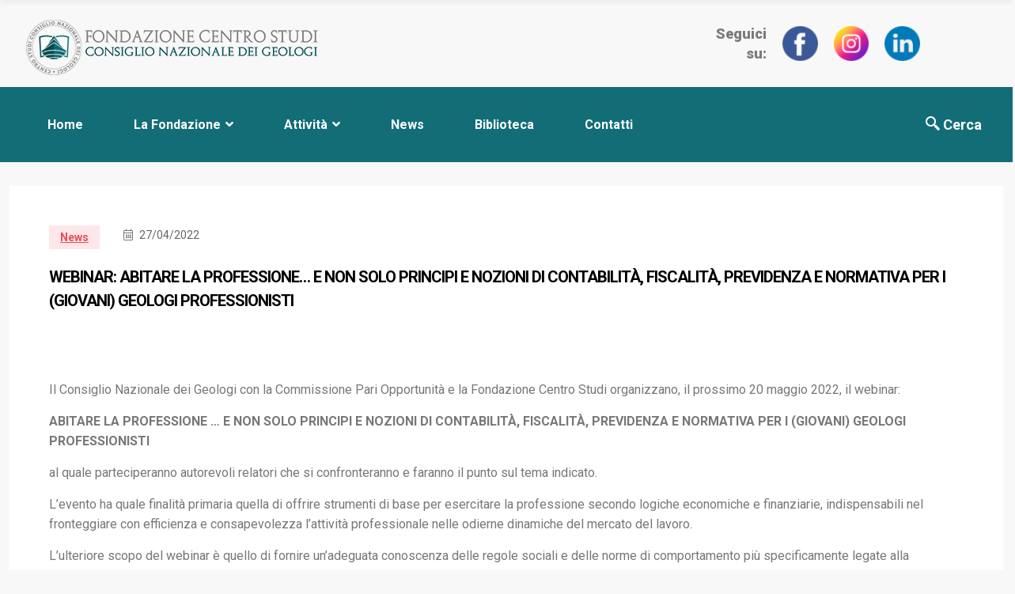

--- FILE ---
content_type: text/html; charset=UTF-8
request_url: https://centrostudicng.it/webinar-abitare-la-professione-e-non-solo-principi-e-nozioni-di-contabilita-fiscalita-previdenza-e-normativa-per-i-giovani-geologi-professionisti/
body_size: 23407
content:
<!DOCTYPE html>
<html lang="it-IT">
	<head>
		<meta charset="UTF-8">
		<meta name="viewport" content="width=device-width, initial-scale=1">
		<link rel="profile" href="https://gmpg.org/xfn/11">

		<meta name='robots' content='index, follow, max-image-preview:large, max-snippet:-1, max-video-preview:-1' />
	<style>img:is([sizes="auto" i], [sizes^="auto," i]) { contain-intrinsic-size: 3000px 1500px }</style>
	
	<!-- This site is optimized with the Yoast SEO plugin v26.3 - https://yoast.com/wordpress/plugins/seo/ -->
	<title>WEBINAR: ABITARE LA PROFESSIONE… E NON SOLO PRINCIPI E NOZIONI DI CONTABILITÀ, FISCALITÀ, PREVIDENZA E NORMATIVA PER I (GIOVANI) GEOLOGI PROFESSIONISTI - Centro Studio Consiglio Nazionale Geologi</title>
	<link rel="canonical" href="https://centrostudicng.it/webinar-abitare-la-professione-e-non-solo-principi-e-nozioni-di-contabilita-fiscalita-previdenza-e-normativa-per-i-giovani-geologi-professionisti/" />
	<meta property="og:locale" content="it_IT" />
	<meta property="og:type" content="article" />
	<meta property="og:title" content="WEBINAR: ABITARE LA PROFESSIONE… E NON SOLO PRINCIPI E NOZIONI DI CONTABILITÀ, FISCALITÀ, PREVIDENZA E NORMATIVA PER I (GIOVANI) GEOLOGI PROFESSIONISTI - Centro Studio Consiglio Nazionale Geologi" />
	<meta property="og:description" content="Il Consiglio Nazionale dei Geologi con la Commissione Pari Opportunità e la Fondazione Centro Studi organizzano, il prossimo 20 maggio 2022, il webinar: ABITARE LA PROFESSIONE … E NON SOLO PRINCIPI E NOZIONI DI CONTABILITÀ, FISCALITÀ, PREVIDENZA E NORMATIVA PER I (GIOVANI) GEOLOGI PROFESSIONISTI al quale parteciperanno autorevoli relatori che si confronteranno e faranno il [&hellip;]" />
	<meta property="og:url" content="https://centrostudicng.it/webinar-abitare-la-professione-e-non-solo-principi-e-nozioni-di-contabilita-fiscalita-previdenza-e-normativa-per-i-giovani-geologi-professionisti/" />
	<meta property="og:site_name" content="Centro Studio Consiglio Nazionale Geologi" />
	<meta property="article:published_time" content="2022-04-27T10:14:05+00:00" />
	<meta property="article:modified_time" content="2023-02-07T07:49:09+00:00" />
	<meta property="og:image" content="https://centrostudicng.it/wp-content/uploads/2022/05/webinar-abitare-la-professione-e-non-solo-principi-e-nozioni-di-contabilita-fiscalita-previdenza-e-normativa-per-i-giovani-geologi-professionisti.jpg" />
	<meta property="og:image:width" content="1200" />
	<meta property="og:image:height" content="800" />
	<meta property="og:image:type" content="image/jpeg" />
	<meta name="author" content="staff" />
	<meta name="twitter:card" content="summary_large_image" />
	<meta name="twitter:label1" content="Scritto da" />
	<meta name="twitter:data1" content="staff" />
	<meta name="twitter:label2" content="Tempo di lettura stimato" />
	<meta name="twitter:data2" content="1 minuto" />
	<script type="application/ld+json" class="yoast-schema-graph">{"@context":"https://schema.org","@graph":[{"@type":"WebPage","@id":"https://centrostudicng.it/webinar-abitare-la-professione-e-non-solo-principi-e-nozioni-di-contabilita-fiscalita-previdenza-e-normativa-per-i-giovani-geologi-professionisti/","url":"https://centrostudicng.it/webinar-abitare-la-professione-e-non-solo-principi-e-nozioni-di-contabilita-fiscalita-previdenza-e-normativa-per-i-giovani-geologi-professionisti/","name":"WEBINAR: ABITARE LA PROFESSIONE… E NON SOLO PRINCIPI E NOZIONI DI CONTABILITÀ, FISCALITÀ, PREVIDENZA E NORMATIVA PER I (GIOVANI) GEOLOGI PROFESSIONISTI - Centro Studio Consiglio Nazionale Geologi","isPartOf":{"@id":"https://centrostudicng.it/#website"},"primaryImageOfPage":{"@id":"https://centrostudicng.it/webinar-abitare-la-professione-e-non-solo-principi-e-nozioni-di-contabilita-fiscalita-previdenza-e-normativa-per-i-giovani-geologi-professionisti/#primaryimage"},"image":{"@id":"https://centrostudicng.it/webinar-abitare-la-professione-e-non-solo-principi-e-nozioni-di-contabilita-fiscalita-previdenza-e-normativa-per-i-giovani-geologi-professionisti/#primaryimage"},"thumbnailUrl":"https://centrostudicng.it/wp-content/uploads/2022/05/webinar-abitare-la-professione-e-non-solo-principi-e-nozioni-di-contabilita-fiscalita-previdenza-e-normativa-per-i-giovani-geologi-professionisti.jpg","datePublished":"2022-04-27T10:14:05+00:00","dateModified":"2023-02-07T07:49:09+00:00","author":{"@id":"https://centrostudicng.it/#/schema/person/2cce3bebd789faaabf4dda897b9bbb42"},"breadcrumb":{"@id":"https://centrostudicng.it/webinar-abitare-la-professione-e-non-solo-principi-e-nozioni-di-contabilita-fiscalita-previdenza-e-normativa-per-i-giovani-geologi-professionisti/#breadcrumb"},"inLanguage":"it-IT","potentialAction":[{"@type":"ReadAction","target":["https://centrostudicng.it/webinar-abitare-la-professione-e-non-solo-principi-e-nozioni-di-contabilita-fiscalita-previdenza-e-normativa-per-i-giovani-geologi-professionisti/"]}]},{"@type":"ImageObject","inLanguage":"it-IT","@id":"https://centrostudicng.it/webinar-abitare-la-professione-e-non-solo-principi-e-nozioni-di-contabilita-fiscalita-previdenza-e-normativa-per-i-giovani-geologi-professionisti/#primaryimage","url":"https://centrostudicng.it/wp-content/uploads/2022/05/webinar-abitare-la-professione-e-non-solo-principi-e-nozioni-di-contabilita-fiscalita-previdenza-e-normativa-per-i-giovani-geologi-professionisti.jpg","contentUrl":"https://centrostudicng.it/wp-content/uploads/2022/05/webinar-abitare-la-professione-e-non-solo-principi-e-nozioni-di-contabilita-fiscalita-previdenza-e-normativa-per-i-giovani-geologi-professionisti.jpg","width":1200,"height":800},{"@type":"BreadcrumbList","@id":"https://centrostudicng.it/webinar-abitare-la-professione-e-non-solo-principi-e-nozioni-di-contabilita-fiscalita-previdenza-e-normativa-per-i-giovani-geologi-professionisti/#breadcrumb","itemListElement":[{"@type":"ListItem","position":1,"name":"Home","item":"https://centrostudicng.it/"},{"@type":"ListItem","position":2,"name":"News","item":"https://centrostudicng.it/news/"},{"@type":"ListItem","position":3,"name":"WEBINAR: ABITARE LA PROFESSIONE… E NON SOLO PRINCIPI E NOZIONI DI CONTABILITÀ, FISCALITÀ, PREVIDENZA E NORMATIVA PER I (GIOVANI) GEOLOGI PROFESSIONISTI"}]},{"@type":"WebSite","@id":"https://centrostudicng.it/#website","url":"https://centrostudicng.it/","name":"Centro Studio Consiglio Nazionale Geologi","description":"","potentialAction":[{"@type":"SearchAction","target":{"@type":"EntryPoint","urlTemplate":"https://centrostudicng.it/?s={search_term_string}"},"query-input":{"@type":"PropertyValueSpecification","valueRequired":true,"valueName":"search_term_string"}}],"inLanguage":"it-IT"},{"@type":"Person","@id":"https://centrostudicng.it/#/schema/person/2cce3bebd789faaabf4dda897b9bbb42","name":"staff","image":{"@type":"ImageObject","inLanguage":"it-IT","@id":"https://centrostudicng.it/#/schema/person/image/","url":"https://secure.gravatar.com/avatar/32deaf93c16e22ca467c6b5021ae5b40d836cce528dbe1b95ea64977eaf361ef?s=96&d=mm&r=g","contentUrl":"https://secure.gravatar.com/avatar/32deaf93c16e22ca467c6b5021ae5b40d836cce528dbe1b95ea64977eaf361ef?s=96&d=mm&r=g","caption":"staff"},"url":"https://centrostudicng.it/author/webarte02/"}]}</script>
	<!-- / Yoast SEO plugin. -->


<link rel='dns-prefetch' href='//fonts.googleapis.com' />
<link rel='dns-prefetch' href='//www.googletagmanager.com' />
<link rel="alternate" type="application/rss+xml" title="Centro Studio Consiglio Nazionale Geologi &raquo; Feed" href="https://centrostudicng.it/feed/" />
<link rel="alternate" type="application/rss+xml" title="Centro Studio Consiglio Nazionale Geologi &raquo; Feed dei commenti" href="https://centrostudicng.it/comments/feed/" />
<meta property="og:image" content="https://centrostudicng.it/wp-content/uploads/2022/05/webinar-abitare-la-professione-e-non-solo-principi-e-nozioni-di-contabilita-fiscalita-previdenza-e-normativa-per-i-giovani-geologi-professionisti.jpg" /><meta name="description" content="Il Consiglio Nazionale dei Geologi con la Commissione Pari Opportunità e la Fondazione Centro Studi organizzano, il prossimo"><link rel="apple-touch-icon" href="https://centrostudicng.it/wp-content/uploads/2022/05/webinar-abitare-la-professione-e-non-solo-principi-e-nozioni-di-contabilita-fiscalita-previdenza-e-normativa-per-i-giovani-geologi-professionisti.jpg"><script type="text/javascript">
/* <![CDATA[ */
window._wpemojiSettings = {"baseUrl":"https:\/\/s.w.org\/images\/core\/emoji\/16.0.1\/72x72\/","ext":".png","svgUrl":"https:\/\/s.w.org\/images\/core\/emoji\/16.0.1\/svg\/","svgExt":".svg","source":{"concatemoji":"https:\/\/centrostudicng.it\/wp-includes\/js\/wp-emoji-release.min.js?ver=6.8.3"}};
/*! This file is auto-generated */
!function(s,n){var o,i,e;function c(e){try{var t={supportTests:e,timestamp:(new Date).valueOf()};sessionStorage.setItem(o,JSON.stringify(t))}catch(e){}}function p(e,t,n){e.clearRect(0,0,e.canvas.width,e.canvas.height),e.fillText(t,0,0);var t=new Uint32Array(e.getImageData(0,0,e.canvas.width,e.canvas.height).data),a=(e.clearRect(0,0,e.canvas.width,e.canvas.height),e.fillText(n,0,0),new Uint32Array(e.getImageData(0,0,e.canvas.width,e.canvas.height).data));return t.every(function(e,t){return e===a[t]})}function u(e,t){e.clearRect(0,0,e.canvas.width,e.canvas.height),e.fillText(t,0,0);for(var n=e.getImageData(16,16,1,1),a=0;a<n.data.length;a++)if(0!==n.data[a])return!1;return!0}function f(e,t,n,a){switch(t){case"flag":return n(e,"\ud83c\udff3\ufe0f\u200d\u26a7\ufe0f","\ud83c\udff3\ufe0f\u200b\u26a7\ufe0f")?!1:!n(e,"\ud83c\udde8\ud83c\uddf6","\ud83c\udde8\u200b\ud83c\uddf6")&&!n(e,"\ud83c\udff4\udb40\udc67\udb40\udc62\udb40\udc65\udb40\udc6e\udb40\udc67\udb40\udc7f","\ud83c\udff4\u200b\udb40\udc67\u200b\udb40\udc62\u200b\udb40\udc65\u200b\udb40\udc6e\u200b\udb40\udc67\u200b\udb40\udc7f");case"emoji":return!a(e,"\ud83e\udedf")}return!1}function g(e,t,n,a){var r="undefined"!=typeof WorkerGlobalScope&&self instanceof WorkerGlobalScope?new OffscreenCanvas(300,150):s.createElement("canvas"),o=r.getContext("2d",{willReadFrequently:!0}),i=(o.textBaseline="top",o.font="600 32px Arial",{});return e.forEach(function(e){i[e]=t(o,e,n,a)}),i}function t(e){var t=s.createElement("script");t.src=e,t.defer=!0,s.head.appendChild(t)}"undefined"!=typeof Promise&&(o="wpEmojiSettingsSupports",i=["flag","emoji"],n.supports={everything:!0,everythingExceptFlag:!0},e=new Promise(function(e){s.addEventListener("DOMContentLoaded",e,{once:!0})}),new Promise(function(t){var n=function(){try{var e=JSON.parse(sessionStorage.getItem(o));if("object"==typeof e&&"number"==typeof e.timestamp&&(new Date).valueOf()<e.timestamp+604800&&"object"==typeof e.supportTests)return e.supportTests}catch(e){}return null}();if(!n){if("undefined"!=typeof Worker&&"undefined"!=typeof OffscreenCanvas&&"undefined"!=typeof URL&&URL.createObjectURL&&"undefined"!=typeof Blob)try{var e="postMessage("+g.toString()+"("+[JSON.stringify(i),f.toString(),p.toString(),u.toString()].join(",")+"));",a=new Blob([e],{type:"text/javascript"}),r=new Worker(URL.createObjectURL(a),{name:"wpTestEmojiSupports"});return void(r.onmessage=function(e){c(n=e.data),r.terminate(),t(n)})}catch(e){}c(n=g(i,f,p,u))}t(n)}).then(function(e){for(var t in e)n.supports[t]=e[t],n.supports.everything=n.supports.everything&&n.supports[t],"flag"!==t&&(n.supports.everythingExceptFlag=n.supports.everythingExceptFlag&&n.supports[t]);n.supports.everythingExceptFlag=n.supports.everythingExceptFlag&&!n.supports.flag,n.DOMReady=!1,n.readyCallback=function(){n.DOMReady=!0}}).then(function(){return e}).then(function(){var e;n.supports.everything||(n.readyCallback(),(e=n.source||{}).concatemoji?t(e.concatemoji):e.wpemoji&&e.twemoji&&(t(e.twemoji),t(e.wpemoji)))}))}((window,document),window._wpemojiSettings);
/* ]]> */
</script>
<link rel='stylesheet' id='hfe-widgets-style-css' href='https://centrostudicng.it/wp-content/plugins/header-footer-elementor/inc/widgets-css/frontend.css?ver=2.6.1' type='text/css' media='all' />
<style id='wp-emoji-styles-inline-css' type='text/css'>

	img.wp-smiley, img.emoji {
		display: inline !important;
		border: none !important;
		box-shadow: none !important;
		height: 1em !important;
		width: 1em !important;
		margin: 0 0.07em !important;
		vertical-align: -0.1em !important;
		background: none !important;
		padding: 0 !important;
	}
</style>
<link rel='stylesheet' id='wp-block-library-css' href='https://centrostudicng.it/wp-includes/css/dist/block-library/style.min.css?ver=6.8.3' type='text/css' media='all' />
<style id='classic-theme-styles-inline-css' type='text/css'>
/*! This file is auto-generated */
.wp-block-button__link{color:#fff;background-color:#32373c;border-radius:9999px;box-shadow:none;text-decoration:none;padding:calc(.667em + 2px) calc(1.333em + 2px);font-size:1.125em}.wp-block-file__button{background:#32373c;color:#fff;text-decoration:none}
</style>
<style id='global-styles-inline-css' type='text/css'>
:root{--wp--preset--aspect-ratio--square: 1;--wp--preset--aspect-ratio--4-3: 4/3;--wp--preset--aspect-ratio--3-4: 3/4;--wp--preset--aspect-ratio--3-2: 3/2;--wp--preset--aspect-ratio--2-3: 2/3;--wp--preset--aspect-ratio--16-9: 16/9;--wp--preset--aspect-ratio--9-16: 9/16;--wp--preset--color--black: #000000;--wp--preset--color--cyan-bluish-gray: #abb8c3;--wp--preset--color--white: #ffffff;--wp--preset--color--pale-pink: #f78da7;--wp--preset--color--vivid-red: #cf2e2e;--wp--preset--color--luminous-vivid-orange: #ff6900;--wp--preset--color--luminous-vivid-amber: #fcb900;--wp--preset--color--light-green-cyan: #7bdcb5;--wp--preset--color--vivid-green-cyan: #00d084;--wp--preset--color--pale-cyan-blue: #8ed1fc;--wp--preset--color--vivid-cyan-blue: #0693e3;--wp--preset--color--vivid-purple: #9b51e0;--wp--preset--gradient--vivid-cyan-blue-to-vivid-purple: linear-gradient(135deg,rgba(6,147,227,1) 0%,rgb(155,81,224) 100%);--wp--preset--gradient--light-green-cyan-to-vivid-green-cyan: linear-gradient(135deg,rgb(122,220,180) 0%,rgb(0,208,130) 100%);--wp--preset--gradient--luminous-vivid-amber-to-luminous-vivid-orange: linear-gradient(135deg,rgba(252,185,0,1) 0%,rgba(255,105,0,1) 100%);--wp--preset--gradient--luminous-vivid-orange-to-vivid-red: linear-gradient(135deg,rgba(255,105,0,1) 0%,rgb(207,46,46) 100%);--wp--preset--gradient--very-light-gray-to-cyan-bluish-gray: linear-gradient(135deg,rgb(238,238,238) 0%,rgb(169,184,195) 100%);--wp--preset--gradient--cool-to-warm-spectrum: linear-gradient(135deg,rgb(74,234,220) 0%,rgb(151,120,209) 20%,rgb(207,42,186) 40%,rgb(238,44,130) 60%,rgb(251,105,98) 80%,rgb(254,248,76) 100%);--wp--preset--gradient--blush-light-purple: linear-gradient(135deg,rgb(255,206,236) 0%,rgb(152,150,240) 100%);--wp--preset--gradient--blush-bordeaux: linear-gradient(135deg,rgb(254,205,165) 0%,rgb(254,45,45) 50%,rgb(107,0,62) 100%);--wp--preset--gradient--luminous-dusk: linear-gradient(135deg,rgb(255,203,112) 0%,rgb(199,81,192) 50%,rgb(65,88,208) 100%);--wp--preset--gradient--pale-ocean: linear-gradient(135deg,rgb(255,245,203) 0%,rgb(182,227,212) 50%,rgb(51,167,181) 100%);--wp--preset--gradient--electric-grass: linear-gradient(135deg,rgb(202,248,128) 0%,rgb(113,206,126) 100%);--wp--preset--gradient--midnight: linear-gradient(135deg,rgb(2,3,129) 0%,rgb(40,116,252) 100%);--wp--preset--font-size--small: 13px;--wp--preset--font-size--medium: 20px;--wp--preset--font-size--large: 36px;--wp--preset--font-size--x-large: 42px;--wp--preset--spacing--20: 0.44rem;--wp--preset--spacing--30: 0.67rem;--wp--preset--spacing--40: 1rem;--wp--preset--spacing--50: 1.5rem;--wp--preset--spacing--60: 2.25rem;--wp--preset--spacing--70: 3.38rem;--wp--preset--spacing--80: 5.06rem;--wp--preset--shadow--natural: 6px 6px 9px rgba(0, 0, 0, 0.2);--wp--preset--shadow--deep: 12px 12px 50px rgba(0, 0, 0, 0.4);--wp--preset--shadow--sharp: 6px 6px 0px rgba(0, 0, 0, 0.2);--wp--preset--shadow--outlined: 6px 6px 0px -3px rgba(255, 255, 255, 1), 6px 6px rgba(0, 0, 0, 1);--wp--preset--shadow--crisp: 6px 6px 0px rgba(0, 0, 0, 1);}:where(.is-layout-flex){gap: 0.5em;}:where(.is-layout-grid){gap: 0.5em;}body .is-layout-flex{display: flex;}.is-layout-flex{flex-wrap: wrap;align-items: center;}.is-layout-flex > :is(*, div){margin: 0;}body .is-layout-grid{display: grid;}.is-layout-grid > :is(*, div){margin: 0;}:where(.wp-block-columns.is-layout-flex){gap: 2em;}:where(.wp-block-columns.is-layout-grid){gap: 2em;}:where(.wp-block-post-template.is-layout-flex){gap: 1.25em;}:where(.wp-block-post-template.is-layout-grid){gap: 1.25em;}.has-black-color{color: var(--wp--preset--color--black) !important;}.has-cyan-bluish-gray-color{color: var(--wp--preset--color--cyan-bluish-gray) !important;}.has-white-color{color: var(--wp--preset--color--white) !important;}.has-pale-pink-color{color: var(--wp--preset--color--pale-pink) !important;}.has-vivid-red-color{color: var(--wp--preset--color--vivid-red) !important;}.has-luminous-vivid-orange-color{color: var(--wp--preset--color--luminous-vivid-orange) !important;}.has-luminous-vivid-amber-color{color: var(--wp--preset--color--luminous-vivid-amber) !important;}.has-light-green-cyan-color{color: var(--wp--preset--color--light-green-cyan) !important;}.has-vivid-green-cyan-color{color: var(--wp--preset--color--vivid-green-cyan) !important;}.has-pale-cyan-blue-color{color: var(--wp--preset--color--pale-cyan-blue) !important;}.has-vivid-cyan-blue-color{color: var(--wp--preset--color--vivid-cyan-blue) !important;}.has-vivid-purple-color{color: var(--wp--preset--color--vivid-purple) !important;}.has-black-background-color{background-color: var(--wp--preset--color--black) !important;}.has-cyan-bluish-gray-background-color{background-color: var(--wp--preset--color--cyan-bluish-gray) !important;}.has-white-background-color{background-color: var(--wp--preset--color--white) !important;}.has-pale-pink-background-color{background-color: var(--wp--preset--color--pale-pink) !important;}.has-vivid-red-background-color{background-color: var(--wp--preset--color--vivid-red) !important;}.has-luminous-vivid-orange-background-color{background-color: var(--wp--preset--color--luminous-vivid-orange) !important;}.has-luminous-vivid-amber-background-color{background-color: var(--wp--preset--color--luminous-vivid-amber) !important;}.has-light-green-cyan-background-color{background-color: var(--wp--preset--color--light-green-cyan) !important;}.has-vivid-green-cyan-background-color{background-color: var(--wp--preset--color--vivid-green-cyan) !important;}.has-pale-cyan-blue-background-color{background-color: var(--wp--preset--color--pale-cyan-blue) !important;}.has-vivid-cyan-blue-background-color{background-color: var(--wp--preset--color--vivid-cyan-blue) !important;}.has-vivid-purple-background-color{background-color: var(--wp--preset--color--vivid-purple) !important;}.has-black-border-color{border-color: var(--wp--preset--color--black) !important;}.has-cyan-bluish-gray-border-color{border-color: var(--wp--preset--color--cyan-bluish-gray) !important;}.has-white-border-color{border-color: var(--wp--preset--color--white) !important;}.has-pale-pink-border-color{border-color: var(--wp--preset--color--pale-pink) !important;}.has-vivid-red-border-color{border-color: var(--wp--preset--color--vivid-red) !important;}.has-luminous-vivid-orange-border-color{border-color: var(--wp--preset--color--luminous-vivid-orange) !important;}.has-luminous-vivid-amber-border-color{border-color: var(--wp--preset--color--luminous-vivid-amber) !important;}.has-light-green-cyan-border-color{border-color: var(--wp--preset--color--light-green-cyan) !important;}.has-vivid-green-cyan-border-color{border-color: var(--wp--preset--color--vivid-green-cyan) !important;}.has-pale-cyan-blue-border-color{border-color: var(--wp--preset--color--pale-cyan-blue) !important;}.has-vivid-cyan-blue-border-color{border-color: var(--wp--preset--color--vivid-cyan-blue) !important;}.has-vivid-purple-border-color{border-color: var(--wp--preset--color--vivid-purple) !important;}.has-vivid-cyan-blue-to-vivid-purple-gradient-background{background: var(--wp--preset--gradient--vivid-cyan-blue-to-vivid-purple) !important;}.has-light-green-cyan-to-vivid-green-cyan-gradient-background{background: var(--wp--preset--gradient--light-green-cyan-to-vivid-green-cyan) !important;}.has-luminous-vivid-amber-to-luminous-vivid-orange-gradient-background{background: var(--wp--preset--gradient--luminous-vivid-amber-to-luminous-vivid-orange) !important;}.has-luminous-vivid-orange-to-vivid-red-gradient-background{background: var(--wp--preset--gradient--luminous-vivid-orange-to-vivid-red) !important;}.has-very-light-gray-to-cyan-bluish-gray-gradient-background{background: var(--wp--preset--gradient--very-light-gray-to-cyan-bluish-gray) !important;}.has-cool-to-warm-spectrum-gradient-background{background: var(--wp--preset--gradient--cool-to-warm-spectrum) !important;}.has-blush-light-purple-gradient-background{background: var(--wp--preset--gradient--blush-light-purple) !important;}.has-blush-bordeaux-gradient-background{background: var(--wp--preset--gradient--blush-bordeaux) !important;}.has-luminous-dusk-gradient-background{background: var(--wp--preset--gradient--luminous-dusk) !important;}.has-pale-ocean-gradient-background{background: var(--wp--preset--gradient--pale-ocean) !important;}.has-electric-grass-gradient-background{background: var(--wp--preset--gradient--electric-grass) !important;}.has-midnight-gradient-background{background: var(--wp--preset--gradient--midnight) !important;}.has-small-font-size{font-size: var(--wp--preset--font-size--small) !important;}.has-medium-font-size{font-size: var(--wp--preset--font-size--medium) !important;}.has-large-font-size{font-size: var(--wp--preset--font-size--large) !important;}.has-x-large-font-size{font-size: var(--wp--preset--font-size--x-large) !important;}
:where(.wp-block-post-template.is-layout-flex){gap: 1.25em;}:where(.wp-block-post-template.is-layout-grid){gap: 1.25em;}
:where(.wp-block-columns.is-layout-flex){gap: 2em;}:where(.wp-block-columns.is-layout-grid){gap: 2em;}
:root :where(.wp-block-pullquote){font-size: 1.5em;line-height: 1.6;}
</style>
<link rel='stylesheet' id='contact-form-7-css' href='https://centrostudicng.it/wp-content/plugins/contact-form-7/includes/css/styles.css?ver=6.1.3' type='text/css' media='all' />
<link rel='stylesheet' id='wpdm-fonticon-css' href='https://centrostudicng.it/wp-content/plugins/download-manager/assets/wpdm-iconfont/css/wpdm-icons.css?ver=6.8.3' type='text/css' media='all' />
<link rel='stylesheet' id='wpdm-front-css' href='https://centrostudicng.it/wp-content/plugins/download-manager/assets/css/front.min.css?ver=6.8.3' type='text/css' media='all' />
<link rel='stylesheet' id='dashicons-css' href='https://centrostudicng.it/wp-includes/css/dashicons.min.css?ver=6.8.3' type='text/css' media='all' />
<link rel='stylesheet' id='rmp-menu-styles-css' href='https://centrostudicng.it/wp-content/uploads/rmp-menu/css/rmp-menu.css?ver=307' type='text/css' media='all' />
<link rel='stylesheet' id='cmplz-general-css' href='https://centrostudicng.it/wp-content/plugins/complianz-gdpr-premium/assets/css/cookieblocker.min.css?ver=1762760337' type='text/css' media='all' />
<link rel='stylesheet' id='element-ready-sticky-section-css' href='https://centrostudicng.it/wp-content/plugins/element-ready-lite/assets/css/sticky-section.min.css?ver=6.8.3' type='text/css' media='all' />
<link rel='stylesheet' id='element-ready-widgets-css' href='https://centrostudicng.it/wp-content/plugins/element-ready-lite/assets/css/widgets.min.css?ver=1769033112' type='text/css' media='all' />
<link rel='stylesheet' id='hfe-style-css' href='https://centrostudicng.it/wp-content/plugins/header-footer-elementor/assets/css/header-footer-elementor.css?ver=2.6.1' type='text/css' media='all' />
<link rel='stylesheet' id='elementor-icons-css' href='https://centrostudicng.it/wp-content/plugins/elementor/assets/lib/eicons/css/elementor-icons.min.css?ver=5.44.0' type='text/css' media='all' />
<link rel='stylesheet' id='elementor-frontend-css' href='https://centrostudicng.it/wp-content/plugins/elementor/assets/css/frontend.min.css?ver=3.32.5' type='text/css' media='all' />
<link rel='stylesheet' id='elementor-post-8-css' href='https://centrostudicng.it/wp-content/uploads/elementor/css/post-8.css?ver=1762769626' type='text/css' media='all' />
<link rel='stylesheet' id='font-awesome-5-all-css' href='https://centrostudicng.it/wp-content/plugins/elementor/assets/lib/font-awesome/css/all.min.css?ver=3.32.5' type='text/css' media='all' />
<link rel='stylesheet' id='font-awesome-4-shim-css' href='https://centrostudicng.it/wp-content/plugins/elementor/assets/lib/font-awesome/css/v4-shims.min.css?ver=3.32.5' type='text/css' media='all' />
<link rel='stylesheet' id='binduz-fonts-css' href='https://fonts.googleapis.com/css?family=Roboto%3A300%2C400%2C500%2C600%2C700%2C900&#038;ver=1.1.0' type='text/css' media='all' />
<link rel='stylesheet' id='bootstrap-css' href='https://centrostudicng.it/wp-content/themes/binduz/assets/css/bootstrap.min.css?ver=1.1.0' type='text/css' media='all' />
<link rel='stylesheet' id='fontawesome-css' href='https://centrostudicng.it/wp-content/themes/binduz/assets/css/font-awesome.min.css?ver=1.1.0' type='text/css' media='all' />
<link rel='stylesheet' id='magnific-popup-css' href='https://centrostudicng.it/wp-content/themes/binduz/assets/css/magnific-popup.css?ver=1.1.0' type='text/css' media='all' />
<link rel='stylesheet' id='nice-select-css' href='https://centrostudicng.it/wp-content/plugins/element-ready-lite/assets/css/nice-select.css?ver=6.8.3' type='text/css' media='all' />
<link rel='stylesheet' id='slick-css' href='https://centrostudicng.it/wp-content/plugins/element-ready-lite/assets/css/slick.min.css?ver=6.8.3' type='text/css' media='all' />
<link rel='stylesheet' id='binduz-wp-default-css' href='https://centrostudicng.it/wp-content/themes/binduz/assets/css/wp-default.css?ver=1.1.0' type='text/css' media='all' />
<link rel='stylesheet' id='binduz-blog-css' href='https://centrostudicng.it/wp-content/themes/binduz/assets/css/blog.css?ver=1.1.0' type='text/css' media='all' />
<link rel='stylesheet' id='binduz-style-css' href='https://centrostudicng.it/wp-content/themes/binduz/assets/css/style.css?ver=1.1.0' type='text/css' media='all' />
<style id='binduz-style-inline-css' type='text/css'>

	  	   body{
				  background:#f8f8f8;
			   } 
			
			.qs__blog__content .binduz-er-author-item .binduz-er-content .binduz-er-meta-item .binduz-er-meta-categories a,
			.qs__blog__content .binduz-er-latest-news-item .binduz-er-content .binduz-er-meta-categories a,
			.qs__blog__content .binduz-er-news-viewed-most .binduz-er-content .binduz-er-meta-item .binduz-er-meta-categories a,
			.qs__blog__content .binduz-er-trending-news-item .binduz-er-trending-news-overlay .binduz-er-trending-news-meta .binduz-er-meta-categories a{
				color:#ffffff;
			} 
		 
			 .qs__blog__content .binduz-er-author-item .binduz-er-content .binduz-er-meta-item .binduz-er-meta-categories a,
			 .qs__blog__content .binduz-er-latest-news-item .binduz-er-content .binduz-er-meta-categories a,
			 .qs__blog__content .binduz-er-news-viewed-most .binduz-er-content .binduz-er-meta-item .binduz-er-meta-categories a,
			 .qs__blog__content .binduz-er-trending-news-item .binduz-er-trending-news-overlay .binduz-er-trending-news-meta .binduz-er-meta-categories a{
				background-color:#126d77;
			} 
		 
			 .qs__blog__content .binduz-er-author-item .binduz-er-content .binduz-er-meta-item .binduz-er-meta-categories a:hover,
			 .qs__blog__content .binduz-er-latest-news-item .binduz-er-content .binduz-er-meta-categories a:hover,
			 .qs__blog__content .binduz-er-news-viewed-most .binduz-er-content .binduz-er-meta-item .binduz-er-meta-categories a:hover,
			 .qs__blog__content .binduz-er-trending-news-item .binduz-er-trending-news-overlay .binduz-er-trending-news-meta .binduz-er-meta-categories a:hover{
				background-color:#0a3e44;
			} 
		 
				body{
					font-style:normal;font-size:16px;font-weight:400;
				} 
			
			h1,h2{
				font-style:normal;font-weight:700;
				} 
		   
				h3{ 
					font-style:normal;font-weight:700; 
				}
			
				h4,h5{ 
					font-style:normal;font-weight:700; 
				}
			 
			.qs__blog__sidebar {
				padding-top:0px;
				}
			 
			.qs__blog__sidebar {
				padding-bottom:0px;
				}
			 
			.qs__blog__sidebar{
				padding-left:0px;
				padding-right:0px;
				}
			 
			.qs__blog__sidebar .widget .widget-title {
				margin-bottom:0px;
				
				}
			 
			.qs__blog__sidebar .widget .widget-title {
				margin-top:0px;
				
				}
			 
			.qs__blog__sidebar .widget {
				margin-bottom:0px;
				
				}
			
			.qs__blog__footer__top__area {
				background: #17222B;
			}
		
			.qs__blog__footer__bottom__area {
					background: #222222;
				}
			
			.qs__blog__footer__copyright p{
					color: #999999;
				}
			
			.qs__blog__footer__copyright p a{
					color: #f63a3a;
				}
			
			.qs__blog__footer__area .widget-title , .qs__blog__footer__area .widget-title2{
					margin-top: 0px;
				}
			
			.qs__blog__footer__area .widget-title , .qs__blog__footer__area .widget-title2{
					margin-bottom: 0px;
				}
			
</style>
<link rel='stylesheet' id='hfe-elementor-icons-css' href='https://centrostudicng.it/wp-content/plugins/elementor/assets/lib/eicons/css/elementor-icons.min.css?ver=5.34.0' type='text/css' media='all' />
<link rel='stylesheet' id='hfe-icons-list-css' href='https://centrostudicng.it/wp-content/plugins/elementor/assets/css/widget-icon-list.min.css?ver=3.24.3' type='text/css' media='all' />
<link rel='stylesheet' id='hfe-social-icons-css' href='https://centrostudicng.it/wp-content/plugins/elementor/assets/css/widget-social-icons.min.css?ver=3.24.0' type='text/css' media='all' />
<link rel='stylesheet' id='hfe-social-share-icons-brands-css' href='https://centrostudicng.it/wp-content/plugins/elementor/assets/lib/font-awesome/css/brands.css?ver=5.15.3' type='text/css' media='all' />
<link rel='stylesheet' id='hfe-social-share-icons-fontawesome-css' href='https://centrostudicng.it/wp-content/plugins/elementor/assets/lib/font-awesome/css/fontawesome.css?ver=5.15.3' type='text/css' media='all' />
<link rel='stylesheet' id='hfe-nav-menu-icons-css' href='https://centrostudicng.it/wp-content/plugins/elementor/assets/lib/font-awesome/css/solid.css?ver=5.15.3' type='text/css' media='all' />
<link rel='stylesheet' id='ekit-widget-styles-css' href='https://centrostudicng.it/wp-content/plugins/elementskit-lite/widgets/init/assets/css/widget-styles.css?ver=3.7.5' type='text/css' media='all' />
<link rel='stylesheet' id='ekit-responsive-css' href='https://centrostudicng.it/wp-content/plugins/elementskit-lite/widgets/init/assets/css/responsive.css?ver=3.7.5' type='text/css' media='all' />
<link rel='stylesheet' id='elementor-gf-roboto-css' href='https://fonts.googleapis.com/css?family=Roboto:100,100italic,200,200italic,300,300italic,400,400italic,500,500italic,600,600italic,700,700italic,800,800italic,900,900italic&#038;display=auto' type='text/css' media='all' />
<link rel='stylesheet' id='elementor-gf-robotoslab-css' href='https://fonts.googleapis.com/css?family=Roboto+Slab:100,100italic,200,200italic,300,300italic,400,400italic,500,500italic,600,600italic,700,700italic,800,800italic,900,900italic&#038;display=auto' type='text/css' media='all' />
<script type="text/javascript" src="https://centrostudicng.it/wp-includes/js/jquery/jquery.min.js?ver=3.7.1" id="jquery-core-js"></script>
<script type="text/javascript" src="https://centrostudicng.it/wp-includes/js/jquery/jquery-migrate.min.js?ver=3.4.1" id="jquery-migrate-js"></script>
<script type="text/javascript" id="jquery-js-after">
/* <![CDATA[ */
!function($){"use strict";$(document).ready(function(){$(this).scrollTop()>100&&$(".hfe-scroll-to-top-wrap").removeClass("hfe-scroll-to-top-hide"),$(window).scroll(function(){$(this).scrollTop()<100?$(".hfe-scroll-to-top-wrap").fadeOut(300):$(".hfe-scroll-to-top-wrap").fadeIn(300)}),$(".hfe-scroll-to-top-wrap").on("click",function(){$("html, body").animate({scrollTop:0},300);return!1})})}(jQuery);
!function($){'use strict';$(document).ready(function(){var bar=$('.hfe-reading-progress-bar');if(!bar.length)return;$(window).on('scroll',function(){var s=$(window).scrollTop(),d=$(document).height()-$(window).height(),p=d? s/d*100:0;bar.css('width',p+'%')});});}(jQuery);
/* ]]> */
</script>
<script type="text/javascript" src="https://centrostudicng.it/wp-content/plugins/download-manager/assets/js/wpdm.min.js?ver=6.8.3" id="wpdm-frontend-js-js"></script>
<script type="text/javascript" id="wpdm-frontjs-js-extra">
/* <![CDATA[ */
var wpdm_url = {"home":"https:\/\/centrostudicng.it\/","site":"https:\/\/centrostudicng.it\/","ajax":"https:\/\/centrostudicng.it\/wp-admin\/admin-ajax.php"};
var wpdm_js = {"spinner":"<i class=\"wpdm-icon wpdm-sun wpdm-spin\"><\/i>","client_id":"5142d612136fb38fbdf37220c48e4b1b"};
var wpdm_strings = {"pass_var":"Password verificata!","pass_var_q":"Fai clic sul seguente pulsante per avviare il download.","start_dl":"Avvia download"};
/* ]]> */
</script>
<script type="text/javascript" src="https://centrostudicng.it/wp-content/plugins/download-manager/assets/js/front.min.js?ver=3.3.32" id="wpdm-frontjs-js"></script>
<script type="text/javascript" src="https://centrostudicng.it/wp-content/plugins/elementor/assets/lib/font-awesome/js/v4-shims.min.js?ver=3.32.5" id="font-awesome-4-shim-js"></script>
<link rel="https://api.w.org/" href="https://centrostudicng.it/wp-json/" /><link rel="alternate" title="JSON" type="application/json" href="https://centrostudicng.it/wp-json/wp/v2/posts/4126" /><link rel="EditURI" type="application/rsd+xml" title="RSD" href="https://centrostudicng.it/xmlrpc.php?rsd" />
<meta name="generator" content="WordPress 6.8.3" />
<link rel='shortlink' href='https://centrostudicng.it/?p=4126' />
<link rel="alternate" title="oEmbed (JSON)" type="application/json+oembed" href="https://centrostudicng.it/wp-json/oembed/1.0/embed?url=https%3A%2F%2Fcentrostudicng.it%2Fwebinar-abitare-la-professione-e-non-solo-principi-e-nozioni-di-contabilita-fiscalita-previdenza-e-normativa-per-i-giovani-geologi-professionisti%2F" />
<link rel="alternate" title="oEmbed (XML)" type="text/xml+oembed" href="https://centrostudicng.it/wp-json/oembed/1.0/embed?url=https%3A%2F%2Fcentrostudicng.it%2Fwebinar-abitare-la-professione-e-non-solo-principi-e-nozioni-di-contabilita-fiscalita-previdenza-e-normativa-per-i-giovani-geologi-professionisti%2F&#038;format=xml" />
	<style>
		#element-ready-header-builder .element-ready-header-nav {
			display: none;
		}
	</style>
<meta name="generator" content="Site Kit by Google 1.165.0" />			<style>.cmplz-hidden {
					display: none !important;
				}</style>
			<script type="text/javascript">
				var element_ready_section_sticky_data = {};
				var element_ready_section_sticky_data_url = "";
			</script>
		
			<script type="text/javascript">
				var element_ready_section_dismiss_data = {};
	    	</script>
		        <style type="text/css">
            .element-ready-style-3.element-ready-header-nav .navigation .navbar {
                position: relative;
                padding: 0;
                flex-wrap: inherit;
                display: flex;
                justify-content: space-between
            }

            .element-ready-style-3.element-ready-header-nav .navigation .navbar .country-flag img {
                border: 5px solid #fff;
                border-radius: 6px;
                box-shadow: 0 8px 16px 0 rgba(60, 110, 203, .2)
            }

            .element-ready-style-3 .navigation .navbar .navbar-toggler {
                border: 0
            }

            .element-ready-style-3 .navigation .navbar .navbar-toggler .toggler-icon {
                width: 30px;
                height: 2px;
                background-color: #222;
                margin: 5px 0;
                display: block;
                position: relative;
                transition: all .3s ease-out 0s
            }

            .element-ready-style-3 .navigation .navbar .navbar-toggler.active .toggler-icon:nth-of-type(1) {
                transform: rotate(45deg);
                top: 7px
            }

            .element-ready-style-3 .navigation .navbar .navbar-toggler.active .toggler-icon:nth-of-type(2) {
                opacity: 0
            }

            .element-ready-style-3 .navigation .navbar .navbar-toggler.active .toggler-icon:nth-of-type(3) {
                transform: rotate(135deg);
                top: -7px
            }

            @media (max-width:767px) {
                .element-ready-style-3.element-ready-header-nav .navigation .navbar .navbar-collapse {
                    position: absolute;
                    top: 128%;
                    left: 0;
                    width: 100%;
                    background-color: #fff;
                    z-index: 8;
                    padding: 10px 16px;
                    box-shadow: 0 26px 48px 0 rgba(0, 0, 0, .15)
                }
            }

            .element-ready-style-3.element-ready-header-nav .navigation .navbar .navbar-nav {
                list-style-type: none;
                margin: 0;
                padding: 0;
                display: table
            }

            @media (max-width:767px) {
                .element-ready-style-3.element-ready-header-nav .navigation .navbar .navbar-nav {
                    margin-right: 0
                }
            }

            .element-ready-style-3.element-ready-header-nav .navigation .navbar .navbar-nav.right-menu .nav-item a {
                text-align: center
            }

            .element-ready-style-3.element-ready-header-nav .navigation .navbar .navbar-nav.right-menu .nav-item .sub-menu>li a i {
                float: left
            }

            .element-ready-style-3.element-ready-header-nav .navigation .navbar .navbar-nav.right-menu .nav-item .sub-menu>li .sub-menu {
                left: auto;
                right: 100%
            }

            .element-ready-style-3.element-ready-header-nav .navigation .navbar .navbar-nav.right-menu .nav-item .sub-menu>li .sub-menu li .sub-menu {
                left: auto;
                right: 100%
            }

            .element-ready-style-3.element-ready-header-nav .navigation .navbar .navbar-nav .nav-item {
                position: relative;
                padding: 10px
            }

            .element-ready-style-3.element-ready-header-nav .navigation .navbar .navbar-nav .nav-item.element-ready-mega-menu-item {
                position: static
            }

            .element-ready-style-3.element-ready-header-nav .navigation .navbar .navbar-nav .nav-item>a {
                font-size: 16px;
                font-weight: 400;
                color: #222;
                text-transform: capitalize;
                position: relative;
                transition: all .3s ease-out 0s;
                line-height: 45px;
                padding: 0
            }

            @media (max-width:767px) {
                .element-ready-style-3.element-ready-header-nav .navigation .navbar .navbar-nav .nav-item a>i {
                    display: none
                }
            }

            @media (max-width:767px) {
                .element-ready-style-3.element-ready-header-nav .navigation .navbar .navbar-nav .nav-item>a {
                    padding: 0;
                    display: block;
                    border: 0;
                    margin: 0;
                    line-height: 40px
                }
            }

            .element-ready-style-3.element-ready-header-nav .navigation .navbar .navbar-nav .nav-item a span.badge-manu {
                padding: .25em .4em;
                font-size: 75%
            }

            .element-ready-style-3.element-ready-header-nav .navigation .navbar .navbar-nav .nav-item a span {
                padding-left: 5px;
                font-size: 15px
            }

            @media (max-width:767px) {
                .element-ready-style-3.element-ready-header-nav .navigation .navbar .navbar-nav .nav-item a span {
                    display: none
                }
            }

            .element-ready-style-3.element-ready-header-nav .navigation .navbar .navbar-nav .nav-item a i {
                padding-left: 6px
            }

            .element-ready-style-3.element-ready-header-nav .navigation .navbar .navbar-nav .nav-item:first-child a {
                margin-left: 0
            }

            .element-ready-style-3.element-ready-header-nav .navigation .navbar .navbar-nav .nav-item:last-child a {
                margin-right: 0
            }

            .element-ready-style-3.element-ready-header-nav .navigation .navbar .navbar-nav .nav-item .sub-menu {
                position: absolute;
                left: 0;
                top: 110%;
                width: 205px;
                background-color: #fff;
                opacity: 0;
                visibility: hidden;
                transition: all linear .3s;
                z-index: 99;
                box-shadow: 0 2px 6px 0 rgba(0, 0, 0, .16);
                list-style-type: none;
                margin: 0;
                padding: 15px 0;
                border-radius: 5px
            }

            @media only screen and (min-width:1200px) and (max-width:1600px) {
                .element-ready-style-3.element-ready-header-nav .navigation .navbar .navbar-nav .nav-item .sub-menu {
                    width: 150px
                }
            }

            @media only screen and (min-width:992px) and (max-width:1200px) {
                .element-ready-style-3.element-ready-header-nav .navigation .navbar .navbar-nav .nav-item .sub-menu {
                    width: 150px
                }
            }

            @media (max-width:767px) {
                .element-ready-style-3.element-ready-header-nav .navigation .navbar .navbar-nav .nav-item .sub-menu {
                    position: relative;
                    width: 100%;
                    left: 0;
                    top: auto;
                    opacity: 1;
                    visibility: visible;
                    display: none;
                    right: auto;
                    transform: translateX(0);
                    transition: all none ease-out 0s;
                    box-shadow: none;
                    text-align: left;
                    border-top: 0;
                    transition: 0s;
                    padding: 0
                }
            }

            .element-ready-style-3.element-ready-header-nav .navigation .navbar .navbar-nav .nav-item .sub-menu>li {
                position: relative
            }

            .element-ready-style-3.element-ready-header-nav .navigation .navbar .navbar-nav .nav-item .sub-menu>li .sub-menu {
                margin-left: 0
            }

            @media (max-width:767px) {
                .element-ready-style-3.element-ready-header-nav .navigation .navbar .navbar-nav .nav-item .sub-menu>li .sub-menu {
                    margin-left: 0
                }
            }

            .element-ready-style-3.element-ready-header-nav .navigation .navbar .navbar-nav .nav-item .sub-menu>li .sub-nav-toggler {
                color: #404040;
                transition: all .3s ease-out 0s
            }

            .element-ready-style-3.element-ready-header-nav .navigation .navbar .navbar-nav .nav-item .sub-menu>li a {
                display: block;
                padding: 0 30px;
                position: relative;
                color: #222;
                transition: all .3s ease-out 0s;
                border-radius: 4px;
                margin: 0 0;
                line-height: 2.5
            }

            @media only screen and (min-width:1200px) and (max-width:1600px) {
                .element-ready-style-3.element-ready-header-nav .navigation .navbar .navbar-nav .nav-item .sub-menu>li a {
                    padding: 0 20px
                }
            }

            @media only screen and (min-width:992px) and (max-width:1200px) {
                .element-ready-style-3.element-ready-header-nav .navigation .navbar .navbar-nav .nav-item .sub-menu>li a {
                    padding: 0 20px
                }
            }

            .element-ready-style-3.element-ready-header-nav .navigation .navbar .navbar-nav .nav-item .sub-menu>li a i {
                float: right;
                font-size: 16px;
                margin-top: 10px
            }

            @media (max-width:767px) {
                .element-ready-style-3.element-ready-header-nav .navigation .navbar .navbar-nav .nav-item .sub-menu>li a i {
                    display: none
                }
            }

            .element-ready-style-3 .element-ready-header-nav .navigation .navbar .navbar-nav .nav-item .sub-menu>li a .sub-nav-toggler i {
                display: inline-block
            }

            .element-ready-style-3.element-ready-header-nav .navigation .navbar .navbar-nav .nav-item .sub-menu>li .sub-menu {
                right: auto;
                left: 100%;
                top: 50%;
                opacity: 0;
                visibility: hidden;
                transition: all .3s ease-out 0s
            }

            @media (max-width:767px) {
                .element-ready-style-3.element-ready-header-nav .navigation .navbar .navbar-nav .nav-item .sub-menu>li .sub-menu {
                    padding-left: 30px;
                    transition: all 0s ease-out 0s
                }
            }

            .element-ready-style-3.element-ready-header-nav .navigation .navbar .navbar-nav .nav-item .sub-menu>li .sub-menu li {
                position: relative
            }

            .element-ready-style-3.element-ready-header-nav .navigation .navbar .navbar-nav .nav-item .sub-menu>li .sub-menu li .sub-menu {
                right: auto;
                left: 100%;
                top: 50%;
                opacity: 0;
                visibility: hidden;
                transition: all .3s ease-out 0s
            }

            .element-ready-style-3.element-ready-header-nav .navigation .navbar .navbar-nav .nav-item .sub-menu>li .sub-menu li:hover .sub-menu {
                top: 0;
                opacity: 1;
                visibility: visible
            }

            .element-ready-style-3.element-ready-header-nav .navigation .navbar .navbar-nav .nav-item .sub-menu>li:hover .sub-menu {
                top: 0;
                opacity: 1;
                visibility: visible
            }

            .element-ready-style-3.element-ready-header-nav .navigation .navbar .navbar-nav .nav-item .sub-menu>li:hover .sub-nav-toggler {
                color: #8b5bff
            }

            .element-ready-style-3.element-ready-header-nav .navigation .navbar .navbar-nav .nav-item .sub-menu>li:hover>a {
                color: #8b5bff
            }

            .element-ready-style-3.element-ready-header-nav .navigation .navbar .navbar-nav .nav-item:hover .sub-menu {
                opacity: 1;
                visibility: visible;
                top: 100%
            }

            .element-ready-style-3.element-ready-header-nav .navigation .navbar .navbar-nav .nav-item .sub-nav-toggler {
                display: none
            }

            @media (max-width:767px) {
                .element-ready-style-3.element-ready-header-nav .navigation .navbar .navbar-nav .nav-item .sub-nav-toggler {
                    display: inline-block;
                    position: absolute;
                    top: 0;
                    right: 0;
                    padding: 0;
                    font-size: 16px;
                    background: 0 0;
                    border: 0;
                    color: #222
                }
            }

            @media (max-width:767px) {
                .element-ready-style-3.element-ready-header-nav .navigation .navbar .navbar-btn {
                    position: absolute;
                    right: 70px;
                    top: 50%;
                    transform: translateY(-50%)
                }
            }

            .element-ready-style-3.element-ready-header-nav .navigation .navbar .navbar-btn>a:hover {
                background: #8b5bff;
                border-color: #8b5bff;
                color: #fff
            }

            .element-ready-style-3.element-ready-header-nav .navigation .navbar .navbar-btn .canvas-bar img {
                cursor: pointer
            }

            .element-ready-style-3 .element-ready-navbar .menu-item {
                display: inline-block
            }

            .element-ready-style-3 .element-ready-navbar .menu-item .element-ready-sub-menu .nav-item {
                display: block
            }

            .element-ready-style-3 .element-ready-navbar .menu-item .element-ready-sub-menu .nav-item>a {
                border-right: 0 !important
            }

            .element-ready-style-3 .element-ready-navbar .navigation .navbar .navbar-nav>.nav-item {
                display: inline-block
            }

            .element-ready-style-3 .element-ready-navbar .mega-menu {
                position: absolute;
                left: 0;
                right: 0;
                top: 110%;
                visibility: hidden;
                opacity: 0;
                z-index: 5;
                width: 100%;
                min-width: 200px;
                padding: 11px 25px 15px;
                background: #fff;
                -webkit-box-shadow: 0 10px 30px 0 rgb(35 47 62 / 25%);
                -moz-box-shadow: 0 10px 30px 0 rgba(35, 47, 62, .25);
                box-shadow: 0 10px 30px 0 rgb(35 47 62 / 25%);
                -webkit-transition: all .3s ease;
                -o-transition: all .3s ease;
                transition: all .3s ease;
                margin-left: auto;
                margin-right: auto
            }

            .element-ready-style-3 .element-ready-mega-menu-item .mega-menu {
                left: 50%;
                width: 165%;
                transform: translateX(-50%)
            }

            .element-ready-style-3 .element-ready-header-nav .navbar-nav li:hover .mega-menu,
            .navbar .navbar-nav li:hover .mega-menu {
                visibility: visible;
                opacity: 1;
                top: 100%
            }

            .er-mega-menu-builder>.element-ready-submenu-section {
                display: none
            }
        </style>
<meta name="generator" content="Elementor 3.32.5; features: additional_custom_breakpoints; settings: css_print_method-external, google_font-enabled, font_display-auto">
			<style>
				.e-con.e-parent:nth-of-type(n+4):not(.e-lazyloaded):not(.e-no-lazyload),
				.e-con.e-parent:nth-of-type(n+4):not(.e-lazyloaded):not(.e-no-lazyload) * {
					background-image: none !important;
				}
				@media screen and (max-height: 1024px) {
					.e-con.e-parent:nth-of-type(n+3):not(.e-lazyloaded):not(.e-no-lazyload),
					.e-con.e-parent:nth-of-type(n+3):not(.e-lazyloaded):not(.e-no-lazyload) * {
						background-image: none !important;
					}
				}
				@media screen and (max-height: 640px) {
					.e-con.e-parent:nth-of-type(n+2):not(.e-lazyloaded):not(.e-no-lazyload),
					.e-con.e-parent:nth-of-type(n+2):not(.e-lazyloaded):not(.e-no-lazyload) * {
						background-image: none !important;
					}
				}
			</style>
			<link rel="icon" href="https://centrostudicng.it/wp-content/uploads/2022/06/cropped-favicon-32x32.jpg" sizes="32x32" />
<link rel="icon" href="https://centrostudicng.it/wp-content/uploads/2022/06/cropped-favicon-192x192.jpg" sizes="192x192" />
<link rel="apple-touch-icon" href="https://centrostudicng.it/wp-content/uploads/2022/06/cropped-favicon-180x180.jpg" />
<meta name="msapplication-TileImage" content="https://centrostudicng.it/wp-content/uploads/2022/06/cropped-favicon-270x270.jpg" />
		<style type="text/css" id="wp-custom-css">
			.elementor-1233 .elementor-element.elementor-element-48d3df5 .element__ready__portfolio__item__parent{
	padding: 0 20px 20px 0 !important;
}
.qs__blog__post__pass__form button:hover {
  background: #126D77!important;
  color: #FFF!important;
}
.qs__blog__post__pass__form button {
  width: 130px;
  float: right;
  padding: 10px 20px;
  border: 0;
  margin-top: -25px;
  height: 47px;
  background: #126D77!important;
  transition: .3s;
  color: #fff;
}
.mt-40 {
  margin-top: 15px!important;
}
.binduz-er-video-post .binduz-er-latest-news-item .binduz-er-thumb{
	min-width: 100%;
	max-width: 100%;
}
.binduz-er-breadcrumb-box {
	display:none!important;
}
.archive .binduz-er-breadcrumb-area {
  margin-bottom: 25px!important;;
}
.binduz-preloader{
	background: #004E87;
}
.binduz-er-breadcrumb-area {
  border-top: 0px!important;
  border-bottom: 0px!important;
}


#qomodo-recent-video-post-2 .binduz-er-popular-news-title{
	padding-top: 0;
}



.binduz-er-back-to-top{
	background: #126D77;
}

@media only screen and (min-width: 992px) and (max-width: 1366px) {
		.binduz-er-header-area-2 .binduz-er-header-meddle-bar {
			padding: 40px 0px;
	}
	.binduz-er-topbar-headline-2{
		opacity: 0;
		visibility: hidden;
	}
	.binduz-er-news-viewed-most .binduz-er-thumb img{
		width: 100%;
	}
	.binduz-er-top-news-title {
			margin-top: 40px;
	}
}
@media only screen and (min-width: 768px) and (max-width: 992px) {
	.binduz-er-header-area-2 .binduz-er-header-meddle-bar {
    padding: 40px 0px;
}
	.binduz-er-header-area-2 .binduz-er-header-meddle-bar .binduz-er-logo{
		margin-right: 30px;
	}
	.binduz-er-topbar-headline-2{
		opacity: 0;
		visibility: hidden;
	}
}
@media only screen and (min-width: 20px) and (max-width: 768px){
		.binduz-er-topbar-headline-2{
		opacity: 0;
		visibility: hidden;
	}
		.binduz-er-header-area-2 .binduz-er-header-meddle-bar {
			padding: 20px 0px;
	}
	.binduz-er-header-add{
		display: none;
	}
	.binduz-er-news-viewed-most .binduz-er-content{
		padding: 40px 20px;
	}
.binduz-er-news-slider-content-slider .binduz-er-item{
		padding: 0px;
	}
}


.binduz-er-news-search-box .binduz-er-news-search-body .binduz-er-news-search-form button{
	padding:0;
}


.navigation {
	/*background: #126D77 !important;*/
}

.qs__blog__comments__pagination ul li a:hover, .qs__blog__comments__pagination ul li span.current, .qs__blog__posts__pagination ul li a:hover, .qs__blog__posts__pagination ul li span.current {
  background: #126D77;
  color: #fff;
  border: 1px solid #126D77;
}

.binduz-er-nav-link {
	color: #fff !important;
}

.widget_search .binduz-er-input-box button {
	background-color: #126D77 !important;
}

.binduz-er-sidebar-social .binduz-er-sidebar-add a {
	background-color: #dedede !important;
	border-color: #dedede !important;
	color: #111111 !important;
}

.binduz-er-populer-news-sidebar-post .binduz-er-popular-news-title ul li.nav-item a.active {
	color: #126D77;
}

.binduz-er-contact-us-box button {
	background: #126D77;
}

.binduz-er-main-btn:hover {
	background: #21413b;
}

.binduz-er-news-slider-content-slider .binduz-er-item .binduz-er-meta-item .binduz-er-meta-categories a {
  background: #126d77;
  display: inline-block;
  line-height: 30px;
  padding: 0 15px;
  color: #FFFFFF;
  font-weight: 700;
}

.box__icon {
    background-color: #126d77 !important;
}

.binduz-er-news-viewed-most:hover .binduz-er-content .binduz-er-meta-item .binduz-er-meta-categories a {
  background: #126d77;
  color: #fff;
}
.archive #qs__blog__main__container {
  padding-top: 10px !important;
}
.single #qs__blog__main__container {
  padding-top: 30px!important;
}
#qs__blog__main__container {
  padding: 30px 0!important;
}
.binduz-er-author-item-area.binduz-er-author-item-layout-1 .binduz-er-author-item {
  margin-top: 0px!important;
}
.mb-40 {
  min-height: 500px!important;
}
.binduz-er-author-item .binduz-er-content .binduz-er-title {
  font-size: 20px;
  line-height: 30px;
  letter-spacing: -1px;
}

.binduz-er-sidebar-title .binduz-er-title, .qs__blog__widget .wp-block-group h2 {
  text-transform: capitalize;
  display: inline-block;
  background: #cfe5e8;
  margin-bottom: 0;
  line-height: 30px;
  padding: 0 20px;
  font-size: 14px !important;
  font-weight: 700 !important;
  color: #126d77;
}

.qs__blog__sidebar .binduz-er-sidebar-title, .qs__blog__widget .wp-block-group h2 {
  border-bottom: 2px solid #cfe5e8;
  position: relative;
  margin-bottom: 20px;
}

.qs__blog__sidebar .binduz-er-sidebar-title::before, .qs__blog__widget .wp-block-group h2::before {
  position: absolute;
  content: "";
  left: 0;
  top: 100%;
  width: 0;
  height: 0;
  border-top: 10px solid #cfe5e8;
  border-right: 10px solid transparent;
}

span.search__header__pre__text {
  text-transform: capitalize;
  display: inline-block;
  background: #cfe5e8;
  margin-bottom: 0;
  line-height: 30px;
  padding: 5px 5px 5px 15px;
  color: #126d77;
  margin-right: 10px;
}

h3.qs__inner__header__title::before {
  position: absolute;
  content: "";
  left: 0;
  top: 100%;
  width: 0;
  height: 0;
  border-top: 10px solid #cfe5e8;
  border-right: 10px solid transparent;
}

h3.qs__inner__header__title {
  border-bottom: 2px solid #cfe5e8;
  font-size: 20px;
  text-transform: capitalize;
  margin-bottom: 30px;
  font-weight: 500;
  position: relative;
}

elemento {
}
.elementor-4433 .elementor-element.elementor-element-50d2ea5 .binduz-er-title a {
  font-size: 32px;
  line-height: 10px;
}
.binduz-er-news-slider-content-slider .binduz-er-item .binduz-er-news-slider-content .binduz-er-title a {
  color: #000;
}
.elementor a {
  -webkit-box-shadow: none;
  box-shadow: none;
  text-decoration: none;
}
.elementor *, .elementor ::after, .elementor ::before {
  -webkit-box-sizing: border-box;
  box-sizing: border-box;
}
a {
  text-decoration: none;
  color: #000;
  transition: all .3s ease-out 0s;
}
a {
  color: #0d6efd;
  text-decoration: underline;
}
*, ::after, ::before {
  box-sizing: border-box;
}
*, ::after, ::before {
  box-sizing: border-box;
}
.binduz-er-news-slider-content-slider .binduz-er-item .binduz-er-news-slider-content .binduz-er-title {
  font-size: 28px;
  line-height: 40px;
}


elemento {
}
.elementor-4668 .elementor-element.elementor-element-6e7714f .elementor-button {
  font-family: "Roboto", Sans-serif;
  font-weight: 800;
  text-transform: uppercase;
  background-color: #126D77;
}
.elementor-widget-button .elementor-button {
  font-family: var( --e-global-typography-accent-font-family ), Sans-serif;
  font-weight: var( --e-global-typography-accent-font-weight );
  background-color: var( --e-global-color-accent );
}

.elementor-align-center .elementor-button {
  min-width: 210px;
}

.postid-5661 ul {
  list-style: none;
}

.postid-5661 ul li:before {
  content: "\2714\0020";
}		</style>
		<meta name="generator" content="WordPress Download Manager 3.3.32" />
                <style>
        /* WPDM Link Template Styles */        </style>
                <style>

            :root {
                --color-primary: #126d77;
                --color-primary-rgb: 18, 109, 119;
                --color-primary-hover: #0a3e44;
                --color-primary-active: #0a3e44;
                --clr-sec: #6c757d;
                --clr-sec-rgb: 108, 117, 125;
                --clr-sec-hover: #6c757d;
                --clr-sec-active: #6c757d;
                --color-secondary: #6c757d;
                --color-secondary-rgb: 108, 117, 125;
                --color-secondary-hover: #6c757d;
                --color-secondary-active: #6c757d;
                --color-success: #018e11;
                --color-success-rgb: 1, 142, 17;
                --color-success-hover: #0aad01;
                --color-success-active: #0c8c01;
                --color-info: #2CA8FF;
                --color-info-rgb: 44, 168, 255;
                --color-info-hover: #2CA8FF;
                --color-info-active: #2CA8FF;
                --color-warning: #FFB236;
                --color-warning-rgb: 255, 178, 54;
                --color-warning-hover: #FFB236;
                --color-warning-active: #FFB236;
                --color-danger: #ff5062;
                --color-danger-rgb: 255, 80, 98;
                --color-danger-hover: #ff5062;
                --color-danger-active: #ff5062;
                --color-green: #30b570;
                --color-blue: #0073ff;
                --color-purple: #8557D3;
                --color-red: #ff5062;
                --color-muted: rgba(69, 89, 122, 0.6);
                --wpdm-font: "Rubik", -apple-system, BlinkMacSystemFont, "Segoe UI", Roboto, Helvetica, Arial, sans-serif, "Apple Color Emoji", "Segoe UI Emoji", "Segoe UI Symbol";
            }

            .wpdm-download-link.btn.btn-primary {
                border-radius: 4px;
            }


        </style>
        	</head>
	<body data-cmplz=2 class="wp-singular post-template-default single single-post postid-4126 single-format-standard wp-theme-binduz element-ready-lite element-ready-header-enable ehf-template-binduz ehf-stylesheet-binduz group-blog sidebar-active elementor-default elementor-kit-8">
		<div class='binduz-er-back-to-top'>
                <p> Back To Top <i class='fal fa-long-arrow-right'></i></p>
            </div><header id="element-ready-header-builder" class="element-ready-site-header-builder">
			<div data-elementor-type="wp-post" data-elementor-id="3490" class="elementor elementor-3490">
						<section class="elementor-section elementor-top-section elementor-element elementor-element-a28bd2c elementor-hidden-tablet elementor-hidden-mobile elementor-section-boxed elementor-section-height-default elementor-section-height-default" data-id="a28bd2c" data-element_type="section">
						<div class="elementor-container elementor-column-gap-default">
					<div class="elementor-column elementor-col-16 elementor-top-column elementor-element elementor-element-ae05727" data-id="ae05727" data-element_type="column">
			<div class="elementor-widget-wrap elementor-element-populated">
						<div class="elementor-element elementor-element-4c5708d elementor-widget elementor-widget-image" data-id="4c5708d" data-element_type="widget" data-widget_type="image.default">
				<div class="elementor-widget-container">
																<a href="https://centrostudicng.it">
							<img decoding="async" width="378" height="80" src="https://centrostudicng.it/wp-content/uploads/2022/04/logo_fondazione80.png" class="attachment-post-thumbnail size-post-thumbnail wp-image-3446" alt="" srcset="https://centrostudicng.it/wp-content/uploads/2022/04/logo_fondazione80.png 378w, https://centrostudicng.it/wp-content/uploads/2022/04/logo_fondazione80-300x63.png 300w, https://centrostudicng.it/wp-content/uploads/2022/04/logo_fondazione80-270x57.png 270w" sizes="(max-width: 378px) 100vw, 378px" />								</a>
															</div>
				</div>
					</div>
		</div>
				<div class="elementor-column elementor-col-16 elementor-top-column elementor-element elementor-element-9320e47 elementor-hidden-tablet elementor-hidden-mobile" data-id="9320e47" data-element_type="column">
			<div class="elementor-widget-wrap elementor-element-populated">
						<div class="elementor-element elementor-element-258697d elementor-widget elementor-widget-text-editor" data-id="258697d" data-element_type="widget" data-widget_type="text-editor.default">
				<div class="elementor-widget-container">
									<p><strong>Seguici su:</strong></p>								</div>
				</div>
					</div>
		</div>
				<div class="elementor-column elementor-col-16 elementor-top-column elementor-element elementor-element-f188ada elementor-hidden-tablet elementor-hidden-mobile" data-id="f188ada" data-element_type="column">
			<div class="elementor-widget-wrap elementor-element-populated">
				<a class="element-ready-pro-widget-wrapper-link" href="https://www.facebook.com/FondazioneCSCNG" target="_blank">		<div class="elementor-element elementor-element-cb46243 elementor-widget elementor-widget-image" data-id="cb46243" data-element_type="widget" data-widget_type="image.default">
				<div class="elementor-widget-container">
															<img decoding="async" src="https://centrostudicng.it/wp-content/uploads/elementor/thumbs/facebook-pn7mhfkryexxa89c1xzp3pahyoizqtv3mfiu5b0mt0.png" title="facebook" alt="facebook" class="elementor-animation-shrink" />															</div>
				</div>
		</a>			</div>
		</div>
				<div class="elementor-column elementor-col-16 elementor-top-column elementor-element elementor-element-08cb04c" data-id="08cb04c" data-element_type="column">
			<div class="elementor-widget-wrap elementor-element-populated">
				<a class="element-ready-pro-widget-wrapper-link" href="https://www.instagram.com/fondazione_centrostudicng/" target="_blank">		<div class="elementor-element elementor-element-6735ab3 elementor-hidden-tablet elementor-hidden-mobile elementor-widget elementor-widget-image" data-id="6735ab3" data-element_type="widget" data-widget_type="image.default">
				<div class="elementor-widget-container">
															<img decoding="async" src="https://centrostudicng.it/wp-content/uploads/elementor/thumbs/instagram-q6crboiuxchsp667rpy3gx8t4wczq4egzc1jn5orjo.png" title="instagram" alt="instagram" class="elementor-animation-shrink" />															</div>
				</div>
		</a>			</div>
		</div>
				<div class="elementor-column elementor-col-16 elementor-top-column elementor-element elementor-element-65d9879" data-id="65d9879" data-element_type="column">
			<div class="elementor-widget-wrap elementor-element-populated">
				<a class="element-ready-pro-widget-wrapper-link" href="https://www.linkedin.com/company/fondazione-centrostudi-consiglio-nazionale-geologi/" target="_blank">		<div class="elementor-element elementor-element-34e890d elementor-hidden-tablet elementor-hidden-mobile elementor-widget elementor-widget-image" data-id="34e890d" data-element_type="widget" data-widget_type="image.default">
				<div class="elementor-widget-container">
															<img decoding="async" src="https://centrostudicng.it/wp-content/uploads/elementor/thumbs/linkedin-q6crc3k9yp2duxkdbwg4ktg6n2av5a26dehbbl2gs4.png" title="linkedin" alt="linkedin" class="elementor-animation-shrink" />															</div>
				</div>
		</a>			</div>
		</div>
				<div class="elementor-column elementor-col-16 elementor-top-column elementor-element elementor-element-e432ca5 elementor-hidden-desktop elementor-hidden-tablet elementor-hidden-mobile" data-id="e432ca5" data-element_type="column">
			<div class="elementor-widget-wrap elementor-element-populated">
				<a class="element-ready-pro-widget-wrapper-link" href="https://www.geologitv.net/" target="_blank">		<div class="elementor-element elementor-element-d553fa3 elementor-hidden-tablet elementor-hidden-mobile elementor-widget elementor-widget-image" data-id="d553fa3" data-element_type="widget" data-widget_type="image.default">
				<div class="elementor-widget-container">
															<img decoding="async" src="https://centrostudicng.it/wp-content/uploads/elementor/thumbs/GeologiTV-pn7madscp5ai7ihz7wafehc1kn9w0jvknjdqklgxh0.png" title="GeologiTV" alt="GeologiTV" class="elementor-animation-shrink" />															</div>
				</div>
		</a>			</div>
		</div>
					</div>
		</section>
				<section class="elementor-section elementor-top-section elementor-element elementor-element-11ce526 elementor-hidden-desktop elementor-section-boxed elementor-section-height-default elementor-section-height-default" data-id="11ce526" data-element_type="section">
						<div class="elementor-container elementor-column-gap-default">
					<div class="elementor-column elementor-col-100 elementor-top-column elementor-element elementor-element-46967d0" data-id="46967d0" data-element_type="column">
			<div class="elementor-widget-wrap elementor-element-populated">
						<div class="elementor-element elementor-element-add297b elementor-widget elementor-widget-image" data-id="add297b" data-element_type="widget" data-widget_type="image.default">
				<div class="elementor-widget-container">
																<a href="https://centrostudicng.it">
							<img decoding="async" width="378" height="80" src="https://centrostudicng.it/wp-content/uploads/2022/04/logo_fondazione80.png" class="attachment-post-thumbnail size-post-thumbnail wp-image-3446" alt="" srcset="https://centrostudicng.it/wp-content/uploads/2022/04/logo_fondazione80.png 378w, https://centrostudicng.it/wp-content/uploads/2022/04/logo_fondazione80-300x63.png 300w, https://centrostudicng.it/wp-content/uploads/2022/04/logo_fondazione80-270x57.png 270w" sizes="(max-width: 378px) 100vw, 378px" />								</a>
															</div>
				</div>
					</div>
		</div>
					</div>
		</section>
				<header class="elementor-section elementor-top-section elementor-element elementor-element-2804a83 elementor-hidden-desktop elementor-section-boxed elementor-section-height-default elementor-section-height-default" data-id="2804a83" data-element_type="section" data-settings="{&quot;background_background&quot;:&quot;classic&quot;}">
						<div class="elementor-container elementor-column-gap-default">
					<div class="elementor-column elementor-col-100 elementor-top-column elementor-element elementor-element-c84359e" data-id="c84359e" data-element_type="column">
			<div class="elementor-widget-wrap elementor-element-populated">
						<div class="elementor-element elementor-element-06d12b7 elementor-widget elementor-widget-ekit-nav-menu" data-id="06d12b7" data-element_type="widget" data-widget_type="ekit-nav-menu.default">
				<div class="elementor-widget-container">
							<nav class="ekit-wid-con ekit_menu_responsive_tablet" 
			data-hamburger-icon="fas fa-align-justify" 
			data-hamburger-icon-type="icon" 
			data-responsive-breakpoint="1024">
			            <button class="elementskit-menu-hamburger elementskit-menu-toggler"  type="button" aria-label="hamburger-icon">
                <i aria-hidden="true" class="ekit-menu-icon fas fa-align-justify"></i>            </button>
            <div id="ekit-megamenu-main-nav" class="elementskit-menu-container elementskit-menu-offcanvas-elements elementskit-navbar-nav-default ekit-nav-menu-one-page-no ekit-nav-dropdown-hover"><ul id="menu-main-nav" class="elementskit-navbar-nav elementskit-menu-po-left submenu-click-on-icon"><li id="menu-item-4482" class="menu-item menu-item-type-post_type menu-item-object-page menu-item-home menu-item-4482 nav-item elementskit-mobile-builder-content" data-vertical-menu=750px><a href="https://centrostudicng.it/" class="ekit-menu-nav-link">Home</a></li>
<li id="menu-item-3499" class="menu-item menu-item-type-custom menu-item-object-custom menu-item-has-children menu-item-3499 nav-item elementskit-dropdown-has relative_position elementskit-dropdown-menu-default_width elementskit-mobile-builder-content" data-vertical-menu=750px><a href="#" class="ekit-menu-nav-link ekit-menu-dropdown-toggle">La Fondazione<i aria-hidden="true" class="icon icon-down-arrow1 elementskit-submenu-indicator"></i></a>
<ul class="elementskit-dropdown elementskit-submenu-panel">
	<li id="menu-item-2462" class="menu-item menu-item-type-post_type menu-item-object-page menu-item-2462 nav-item elementskit-mobile-builder-content" data-vertical-menu=750px><a href="https://centrostudicng.it/mission/" class=" dropdown-item">Mission</a>	<li id="menu-item-3810" class="menu-item menu-item-type-post_type menu-item-object-page menu-item-3810 nav-item elementskit-mobile-builder-content" data-vertical-menu=750px><a href="https://centrostudicng.it/statuto-e-regolamenti/" class=" dropdown-item">Statuto e regolamenti</a>	<li id="menu-item-3831" class="menu-item menu-item-type-post_type menu-item-object-page menu-item-3831 nav-item elementskit-mobile-builder-content" data-vertical-menu=750px><a href="https://centrostudicng.it/organizzazione/" class=" dropdown-item">Organizzazione</a>	<li id="menu-item-3865" class="menu-item menu-item-type-post_type menu-item-object-page menu-item-3865 nav-item elementskit-mobile-builder-content" data-vertical-menu=750px><a href="https://centrostudicng.it/bilanci/" class=" dropdown-item">Bilanci</a></ul>
</li>
<li id="menu-item-3500" class="menu-item menu-item-type-custom menu-item-object-custom menu-item-has-children menu-item-3500 nav-item elementskit-dropdown-has relative_position elementskit-dropdown-menu-default_width elementskit-mobile-builder-content" data-vertical-menu=750px><a href="#" class="ekit-menu-nav-link ekit-menu-dropdown-toggle">Attività<i aria-hidden="true" class="icon icon-down-arrow1 elementskit-submenu-indicator"></i></a>
<ul class="elementskit-dropdown elementskit-submenu-panel">
	<li id="menu-item-3886" class="menu-item menu-item-type-taxonomy menu-item-object-category menu-item-3886 nav-item elementskit-mobile-builder-content" data-vertical-menu=750px><a href="https://centrostudicng.it/category/analisi-e-approfondimenti/" class=" dropdown-item">Analisi e approfondimenti</a>	<li id="menu-item-3925" class="menu-item menu-item-type-post_type menu-item-object-page menu-item-3925 nav-item elementskit-mobile-builder-content" data-vertical-menu=750px><a href="https://centrostudicng.it/piattaforma-fad/" class=" dropdown-item">Piattaforma FAD</a>	<li id="menu-item-4631" class="menu-item menu-item-type-taxonomy menu-item-object-category menu-item-4631 nav-item elementskit-mobile-builder-content" data-vertical-menu=750px><a href="https://centrostudicng.it/category/formazione-download/" class=" dropdown-item">Eventi formativi</a>	<li id="menu-item-3991" class="menu-item menu-item-type-post_type menu-item-object-page menu-item-3991 nav-item elementskit-mobile-builder-content" data-vertical-menu=750px><a href="https://centrostudicng.it/certificazione/" class=" dropdown-item">Certificazione</a>	<li id="menu-item-3902" class="menu-item menu-item-type-taxonomy menu-item-object-category menu-item-3902 nav-item elementskit-mobile-builder-content" data-vertical-menu=750px><a href="https://centrostudicng.it/category/studi-e-ricerche/" class=" dropdown-item">Studi e ricerche</a>	<li id="menu-item-3903" class="menu-item menu-item-type-taxonomy menu-item-object-category menu-item-3903 nav-item elementskit-mobile-builder-content" data-vertical-menu=750px><a href="https://centrostudicng.it/category/supporto-iscritti-albo-unico/" class=" dropdown-item">Supporto Iscritti all&#8217;Albo Unico</a>	<li id="menu-item-5773" class="menu-item menu-item-type-post_type menu-item-object-page menu-item-5773 nav-item elementskit-mobile-builder-content" data-vertical-menu=750px><a href="https://centrostudicng.it/cpo/" class=" dropdown-item">Pari Opportunità</a></ul>
</li>
<li id="menu-item-4017" class="menu-item menu-item-type-taxonomy menu-item-object-category current-post-ancestor current-menu-parent current-post-parent menu-item-4017 nav-item elementskit-mobile-builder-content" data-vertical-menu=750px><a href="https://centrostudicng.it/category/news/" class="ekit-menu-nav-link">News</a></li>
<li id="menu-item-3910" class="menu-item menu-item-type-post_type menu-item-object-page menu-item-3910 nav-item elementskit-mobile-builder-content" data-vertical-menu=750px><a href="https://centrostudicng.it/biblioteca/" class="ekit-menu-nav-link">Biblioteca</a></li>
<li id="menu-item-3116" class="menu-item menu-item-type-post_type menu-item-object-page menu-item-3116 nav-item elementskit-mobile-builder-content" data-vertical-menu=750px><a href="https://centrostudicng.it/contatti/" class="ekit-menu-nav-link">Contatti</a></li>
</ul><div class="elementskit-nav-identity-panel"><a class="elementskit-nav-logo" href="https://centrostudicng.it" target="" rel=""><img src="https://centrostudicng.it/wp-content/uploads/2022/04/MENU.png" title="MENU" alt="MENU" decoding="async" /></a><button class="elementskit-menu-close elementskit-menu-toggler" type="button">X</button></div></div>			
			<div class="elementskit-menu-overlay elementskit-menu-offcanvas-elements elementskit-menu-toggler ekit-nav-menu--overlay"></div>        </nav>
						</div>
				</div>
					</div>
		</div>
					</div>
		</header>
				<nav class="elementor-section elementor-top-section elementor-element elementor-element-d2f786e elementor-section-boxed elementor-section-height-default elementor-section-height-default" data-id="d2f786e" data-element_type="section">
						<div class="elementor-container elementor-column-gap-default">
					<div class="elementor-column elementor-col-50 elementor-top-column elementor-element elementor-element-b41953b" data-id="b41953b" data-element_type="column" data-settings="{&quot;background_background&quot;:&quot;classic&quot;}">
			<div class="elementor-widget-wrap elementor-element-populated">
						<div class="elementor-element elementor-element-7a996ac elementor-hidden-tablet elementor-hidden-mobile elementor-widget elementor-widget-element-ready-menu" data-id="7a996ac" data-element_type="widget" data-widget_type="element-ready-menu.default">
				<div class="elementor-widget-container">
					        <!--====== Header START ======-->
                                                                                    <div class="element-ready-header-nav main-section element-ready-style-3">
    <div class="navigation">
        <nav class="navbar navbar-expand-sm navbar-light ">
                        <div class="collapse navbar-collapse sub-menu-bar">
                <ul id="menu-main-nav-1" class="navbar-nav element-ready--menu--list element-ready-navbar "><li class="menu-item menu-item-type-post_type menu-item-object-page menu-item-home  menu-item-4482  nav-item has-sub"><a href="https://centrostudicng.it/" class="nav-link">Home</a></li>
<li class="menu-item menu-item-type-custom menu-item-object-custom menu-item-has-children  menu-item-3499  nav-item has-sub dropdown"><a href="#" class="nav-link has-child dropdown__toggle" data-toggle="dropdown">La Fondazione<i class="fa fa-angle-down element-ready-d-icon-after"></i></a>
<ul class=" element-ready-dropdown element-ready-submenu-section sub-menu element-ready-sub-menu">
	<li class="menu-item menu-item-type-post_type menu-item-object-page  menu-item-2462  nav-item has-sub"><a href="https://centrostudicng.it/mission/" class=" dropdown_items">Mission</a>	<li class="menu-item menu-item-type-post_type menu-item-object-page  menu-item-3810  nav-item has-sub"><a href="https://centrostudicng.it/statuto-e-regolamenti/" class=" dropdown_items">Statuto e regolamenti</a>	<li class="menu-item menu-item-type-post_type menu-item-object-page  menu-item-3831  nav-item has-sub"><a href="https://centrostudicng.it/organizzazione/" class=" dropdown_items">Organizzazione</a>	<li class="menu-item menu-item-type-post_type menu-item-object-page  menu-item-3865  nav-item has-sub"><a href="https://centrostudicng.it/bilanci/" class=" dropdown_items">Bilanci</a></ul>
</li>
<li class="menu-item menu-item-type-custom menu-item-object-custom menu-item-has-children  menu-item-3500  nav-item has-sub dropdown"><a href="#" class="nav-link has-child dropdown__toggle" data-toggle="dropdown">Attività<i class="fa fa-angle-down element-ready-d-icon-after"></i></a>
<ul class=" element-ready-dropdown element-ready-submenu-section sub-menu element-ready-sub-menu">
	<li class="menu-item menu-item-type-taxonomy menu-item-object-category  menu-item-3886  nav-item has-sub"><a href="https://centrostudicng.it/category/analisi-e-approfondimenti/" class=" dropdown_items">Analisi e approfondimenti</a>	<li class="menu-item menu-item-type-post_type menu-item-object-page  menu-item-3925  nav-item has-sub"><a href="https://centrostudicng.it/piattaforma-fad/" class=" dropdown_items">Piattaforma FAD</a>	<li class="menu-item menu-item-type-taxonomy menu-item-object-category  menu-item-4631  nav-item has-sub"><a href="https://centrostudicng.it/category/formazione-download/" class=" dropdown_items">Eventi formativi</a>	<li class="menu-item menu-item-type-post_type menu-item-object-page  menu-item-3991  nav-item has-sub"><a href="https://centrostudicng.it/certificazione/" class=" dropdown_items">Certificazione</a>	<li class="menu-item menu-item-type-taxonomy menu-item-object-category  menu-item-3902  nav-item has-sub"><a href="https://centrostudicng.it/category/studi-e-ricerche/" class=" dropdown_items">Studi e ricerche</a>	<li class="menu-item menu-item-type-taxonomy menu-item-object-category  menu-item-3903  nav-item has-sub"><a href="https://centrostudicng.it/category/supporto-iscritti-albo-unico/" class=" dropdown_items">Supporto Iscritti all&#8217;Albo Unico</a>	<li class="menu-item menu-item-type-post_type menu-item-object-page  menu-item-5773  nav-item has-sub"><a href="https://centrostudicng.it/cpo/" class=" dropdown_items">Pari Opportunità</a></ul>
</li>
<li class="menu-item menu-item-type-taxonomy menu-item-object-category current-post-ancestor current-menu-parent current-post-parent  menu-item-4017  nav-item has-sub"><a href="https://centrostudicng.it/category/news/" class="nav-link">News</a></li>
<li class="menu-item menu-item-type-post_type menu-item-object-page  menu-item-3910  nav-item has-sub"><a href="https://centrostudicng.it/biblioteca/" class="nav-link">Biblioteca</a></li>
<li class="menu-item menu-item-type-post_type menu-item-object-page  menu-item-3116  nav-item has-sub"><a href="https://centrostudicng.it/contatti/" class="nav-link">Contatti</a></li>
</ul>            </div> <!-- navbar collapse -->
                    </nav>
    </div> <!-- navigation -->
</div>                                <!--====== PART ENDS ======-->
				</div>
				</div>
					</div>
		</div>
				<div class="elementor-column elementor-col-50 elementor-top-column elementor-element elementor-element-8c0492b" data-id="8c0492b" data-element_type="column" data-settings="{&quot;background_background&quot;:&quot;classic&quot;}">
			<div class="elementor-widget-wrap elementor-element-populated">
						<div class="elementor-element elementor-element-851aac6 elementor-widget elementor-widget-element-ready-popup-search" data-id="851aac6" data-element_type="widget" data-widget_type="element-ready-popup-search.default">
				<div class="elementor-widget-container">
					        <!--====== Header START ======-->
                       <!--====== SEARCH PART START ======-->
   <div class="search-bar element-ready-search-open element-ready-search-icon-area d-block ">
       <a href="#"><i aria-hidden="true" class="icon icon-magnifying-glass-search"></i>           <span>Cerca</span>
       </a>
   </div>
   <div class="element-ready-search-box">
       <div class="element-ready-search-header">
           <h5 class="search-title">
                          </h5> <!-- search title -->
           <div class="element-ready-search-close text-right">
               <button class="element-ready-search-close-btn">
                                          Chiudi                                      <i aria-hidden="true" class="eicon eicon-close"></i>               </button>
           </div> <!-- search close -->
       </div> <!-- search header -->
       <div class="element-ready-search-body">
                          <div class="element-ready-search-form">
                   <form method="get" action="https://centrostudicng.it/">
                       <input type="search" value="" name="s" placeholder="search here">
                       <button>
                           <i aria-hidden="true" class="icon icon-magnifying-glass-search"></i>                       </button>
                   </form>
               </div>
                  </div> <!-- search body -->
   </div>

   <!--====== SEARCH PART ENDS ======-->                <!--====== PART ENDS ======-->
				</div>
				</div>
					</div>
		</div>
					</div>
		</nav>
				</div>
		</header>
		
			
			
<main id="qs__blog__main__container" class="qs__blog__main__container qs__single__post"> <!-- Main Container Start -->
	<div class="qs__blog__inner__container"> <!-- Inner Container Start -->
		 
        
            
    
    <div class="binduz-er-author-item-area binduz-er-author-item-layout-1 pb-20" >
        <div class="container qs__blog__container"> <!-- Inner Blog Container Start -->
            <div class="row"> <!-- Main Row Start -->
                
                <!-- Widget Column start -->
                                <!-- Widget Column End -->
                <div class="col-lg-12 mx-auto qs__blog__post"> <!-- Content Column Start -->
                    <div class="qs__post__content">
                        
                                <article id="post-4126" class="binduz-er-author-item post-single mb-40 post-4126 post type-post status-publish format-standard has-post-thumbnail hentry category-formazione category-news">
                                    


    <div class="binduz-er-content er-post-style1">
            <div class="binduz-er-meta-item">
                        <div class="binduz-er-meta-categories">
         
                     <a class="binduz-er-news-random-cat" href="https://centrostudicng.it/category/news/">News</a>
               </div>
                                 <div class="binduz-er-meta-date">
                           <span><i class="fal fa-calendar-alt"></i> 27/04/2022 </span>
                        </div>
                         </div>
               <h3 class="title binduz-er-title"> WEBINAR: ABITARE LA PROFESSIONE… E NON SOLO PRINCIPI E NOZIONI DI CONTABILITÀ, FISCALITÀ, PREVIDENZA E NORMATIVA PER I (GIOVANI) GEOLOGI PROFESSIONISTI</h3>
                 <div class="binduz-er-meta-author">

                        </div>
             </div>
    <div class="row binduz__post__content__warp">
                <div class="col-lg-12">
                                    <div class="binduz-er-blog-details-box">
                        <div class="blog-the-content">
<p>Il Consiglio Nazionale dei Geologi con la Commissione Pari Opportunità e la Fondazione Centro Studi organizzano, il prossimo 20 maggio 2022, il webinar:</p>
<p><strong>ABITARE LA PROFESSIONE … E NON SOLO PRINCIPI E NOZIONI DI CONTABILITÀ, FISCALITÀ, PREVIDENZA E NORMATIVA PER I (GIOVANI) GEOLOGI PROFESSIONISTI</strong></p>
<p>al quale parteciperanno autorevoli relatori che si confronteranno e faranno il punto sul tema indicato.</p>
<p>L’evento ha quale finalità primaria quella di offrire strumenti di base per esercitare la professione secondo logiche economiche e finanziarie, indispensabili nel fronteggiare con efficienza e consapevolezza l’attività professionale nelle odierne dinamiche del mercato del lavoro.</p>
<p>L’ulteriore scopo del webinar è quello di fornire un’adeguata conoscenza delle regole sociali e delle norme di comportamento più specificamente legate alla professione del geologo, in grado di garantire tutela, dignità e riservatezza del proprio lavoro, oltre che la sicurezza dei destinatari delle prestazioni.</p>
<p><strong><a href="https://centrostudicng.it/wp-content/uploads/2022/05/CNG-Abitare-la-professione_PROGRAMMA-WEB.pdf" target="_blank" rel="noopener">Il programma dei lavori in formato pdf</a></strong></p>
<p><strong>Iscrizioni: per iscriversi è necessario compilare il modulo  effettuando, contestualmente, il versamento della quota di partecipazione di € 8,00. Per procedere (<a href="https://register.gotowebinar.com/register/7629992094369536016" target="_blank" rel="noopener">CLICCA QUI</a>)</strong></p>
<p>Info:<strong> <a href="mailto:eventicng@agicom.it">eventicng@agicom.it</a></strong></p>
<p><strong>La partecipazione all’evento determina l’attribuzione di n. 4 CFP in materia deontologica e previdenziale, obbligatori per i neo-iscritti.</strong></p>
</div>
                                            </div>
                                                   
         <div class="binduz-er-blog-post-prev-next d-flex justify-content-between align-items-center">
              
               
                     <div class="binduz-er-post-prev-next">
                        <a href="https://centrostudicng.it/webinar-opere-in-terra-e-consolidamento-dei-terreni-rilevati-stabilizzazione-tecniche-di-intervento-focus-sui-cantieri-in-ambito-ferroviario/">
                           <span>Prev Post</span>
                           <h4 class="binduz-er-title">WEBINAR – OPERE IN TERRA E CONSOLIDAMENTO DEI TERRENI: RILEVATI, STABILIZZAZIONE, TECNICHE DI INTERVENTO. FOCUS SUI CANTIERI IN AMBITO FERROVIARIO.</h4>
                        </a>
                     </div>

                          
               
                     <div class="binduz-er-post-prev-next text-end">
                           <a href="https://centrostudicng.it/webinar-gratuito-rischi-naturali-amianto-e-radon-pericoli-occulti/">
                              <span>Next Post</span>
                              <h4 class="binduz-er-title"> WEBINAR GRATUITO: “RISCHI NATURALI: AMIANTO E RADON, PERICOLI OCCULTI”</h4>
                           </a>
                     </div>

               
               <div class="binduz-er-post-bars">
                  <a href="https://centrostudicng.it/"><img src="https://centrostudicng.it/wp-content/themes/binduz/assets/img/icon/post-bars.svg " alt="post-bars"></a>
               </div>

         </div>
                    
        </div>
    </div>
                                </article> 
                            
                                                    </div>						
                </div> <!-- Content Column End -->

                <!-- Widget Column start -->
                                <!-- Widget Column End -->

            </div> <!-- Main Row End -->
        </div> <!-- Inner Blog Container End -->
    </div> <!-- Inner Container End -->
    
    	</div>
</main> <!-- Main Container End -->
			<footer id="element-ready-footer-builder" class="element-ready-site-footer-builder">
	<div class="builder-footer-inner">
				<div data-elementor-type="wp-post" data-elementor-id="1233" class="elementor elementor-1233">
						<section class="elementor-section elementor-top-section elementor-element elementor-element-2d64486 elementor-section-boxed elementor-section-height-default elementor-section-height-default" data-id="2d64486" data-element_type="section" data-settings="{&quot;background_background&quot;:&quot;classic&quot;}">
						<div class="elementor-container elementor-column-gap-default">
					<div class="elementor-column elementor-col-100 elementor-top-column elementor-element elementor-element-18dcaf5" data-id="18dcaf5" data-element_type="column" data-settings="{&quot;background_background&quot;:&quot;classic&quot;}">
			<div class="elementor-widget-wrap elementor-element-populated">
						<section class="elementor-section elementor-inner-section elementor-element elementor-element-0b75887 elementor-section-boxed elementor-section-height-default elementor-section-height-default" data-id="0b75887" data-element_type="section" data-settings="{&quot;background_background&quot;:&quot;classic&quot;}">
							<div class="elementor-background-overlay"></div>
							<div class="elementor-container elementor-column-gap-default">
					<div class="elementor-column elementor-col-33 elementor-inner-column elementor-element elementor-element-f2c213c" data-id="f2c213c" data-element_type="column">
			<div class="elementor-widget-wrap elementor-element-populated">
						<div class="elementor-element elementor-element-0780953 elementor-widget elementor-widget-image" data-id="0780953" data-element_type="widget" data-widget_type="image.default">
				<div class="elementor-widget-container">
															<img decoding="async" width="378" height="80" src="https://centrostudicng.it/wp-content/uploads/2021/03/logo_fondazione-white.png" class="attachment-full size-full wp-image-3690" alt="" srcset="https://centrostudicng.it/wp-content/uploads/2021/03/logo_fondazione-white.png 378w, https://centrostudicng.it/wp-content/uploads/2021/03/logo_fondazione-white-300x63.png 300w, https://centrostudicng.it/wp-content/uploads/2021/03/logo_fondazione-white-270x57.png 270w" sizes="(max-width: 378px) 100vw, 378px" />															</div>
				</div>
					</div>
		</div>
				<div class="elementor-column elementor-col-33 elementor-inner-column elementor-element elementor-element-7f41329" data-id="7f41329" data-element_type="column">
			<div class="elementor-widget-wrap elementor-element-populated">
						<div class="elementor-element elementor-element-41aadba elementor-widget elementor-widget-heading" data-id="41aadba" data-element_type="widget" data-widget_type="heading.default">
				<div class="elementor-widget-container">
					<h2 class="elementor-heading-title elementor-size-default">Contatti</h2>				</div>
				</div>
				<div class="elementor-element elementor-element-51c3a88 elementor-icon-list--layout-traditional elementor-list-item-link-full_width elementor-widget elementor-widget-icon-list" data-id="51c3a88" data-element_type="widget" data-widget_type="icon-list.default">
				<div class="elementor-widget-container">
							<ul class="elementor-icon-list-items">
							<li class="elementor-icon-list-item">
											<span class="elementor-icon-list-icon">
							<i aria-hidden="true" class="fas fa-phone-alt"></i>						</span>
										<span class="elementor-icon-list-text">Telefono:  06 6880 7736</span>
									</li>
								<li class="elementor-icon-list-item">
											<span class="elementor-icon-list-icon">
							<i aria-hidden="true" class="fas fa-envelope"></i>						</span>
										<span class="elementor-icon-list-text">E-mail:  info@centrostudicng.it</span>
									</li>
								<li class="elementor-icon-list-item">
											<span class="elementor-icon-list-icon">
							<i aria-hidden="true" class="fas fa-certificate"></i>						</span>
										<span class="elementor-icon-list-text">PEC: fondazionecentrostudicng@pec.it</span>
									</li>
								<li class="elementor-icon-list-item">
											<span class="elementor-icon-list-icon">
							<i aria-hidden="true" class="fas fa-location-arrow"></i>						</span>
										<span class="elementor-icon-list-text">Indirizzo:  Via Vittoria Colonna, 40 | 00193 – Roma</span>
									</li>
						</ul>
						</div>
				</div>
				<div class="elementor-element elementor-element-5738bac elementor-widget elementor-widget-Element_Ready_Social_Widget" data-id="5738bac" data-element_type="widget" data-widget_type="Element_Ready_Social_Widget.default">
				<div class="elementor-widget-container">
					        <div class="element__ready__socials__buttons socials__buttons__style__1">
            <ul>
                                                        <li class="elementor-repeater-item-1d6cc14">
                        <a href=&quot;https://www.facebook.com/cngeologi.it&quot;>
                            <i class="fab fa-facebook-f"></i>                        </a>
                    </li>
                                                        <li class="elementor-repeater-item-3fbf26e">
                        <a href=&quot;https://www.instagram.com/fondazione_centrostudicng/&quot;>
                            <i class="fab fa-instagram"></i>                        </a>
                    </li>
                                                        <li class="elementor-repeater-item-131405c">
                        <a href=&quot;https://www.linkedin.com/company/fondazione-centrostudi-consiglio-nazionale-geologi/&quot;>
                            <i class="fab fa-linkedin"></i>                        </a>
                    </li>
                                                        <li class="elementor-repeater-item-74e0bd5">
                        <a href=&quot;https://www.geologitv.net/&quot;>
                            <i class="fab fa-youtube"></i>                        </a>
                    </li>
                            </ul>
        </div>
				</div>
				</div>
					</div>
		</div>
				<div class="elementor-column elementor-col-33 elementor-inner-column elementor-element elementor-element-3e773b8" data-id="3e773b8" data-element_type="column">
			<div class="elementor-widget-wrap elementor-element-populated">
						<div class="elementor-element elementor-element-c6f89e0 elementor-widget elementor-widget-heading" data-id="c6f89e0" data-element_type="widget" data-widget_type="heading.default">
				<div class="elementor-widget-container">
					<h2 class="elementor-heading-title elementor-size-default">Link Utili</h2>				</div>
				</div>
				<div class="elementor-element elementor-element-3d711d9 elementor-widget elementor-widget-Element_Ready_Menu_Widget" data-id="3d711d9" data-element_type="widget" data-widget_type="Element_Ready_Menu_Widget.default">
				<div class="elementor-widget-container">
					        <div class="element__ready__menu__area element__ready__menu__style__3">
            <nav class="single__menu__nav">
                <ul id="menu-3d711d9" class="element__ready__menu"><li class="menu-item menu-item-type-custom menu-item-object-custom menu-item-3996"><a href="https://corsifadcentrostudicng.it/">Piattaforma F.A.D.</a></li>
<li class="menu-item menu-item-type-custom menu-item-object-custom menu-item-3997"><a href="http://www.cngeologi.it/">Consiglio Nazionale Geologi</a></li>
<li class="menu-item menu-item-type-custom menu-item-object-custom menu-item-3998"><a href="http://www.cngeologi.it/2022/04/14/rassegna-stampa-4/">Rassegna Stampa CNG</a></li>
<li class="menu-item menu-item-type-custom menu-item-object-custom menu-item-3999"><a href="http://www.cngeologi.it/c/riviste/">Geologia Tecnica &#038; Ambientale</a></li>
</ul>            </nav>
        </div>
				</div>
				</div>
					</div>
		</div>
					</div>
		</section>
				<section class="elementor-section elementor-inner-section elementor-element elementor-element-e3a6efa elementor-section-boxed elementor-section-height-default elementor-section-height-default" data-id="e3a6efa" data-element_type="section" data-settings="{&quot;background_background&quot;:&quot;classic&quot;}">
						<div class="elementor-container elementor-column-gap-narrow">
					<div class="elementor-column elementor-col-50 elementor-inner-column elementor-element elementor-element-93d0355" data-id="93d0355" data-element_type="column">
			<div class="elementor-widget-wrap elementor-element-populated">
						<div class="elementor-element elementor-element-8dda2f9 elementor-widget elementor-widget-Element_Ready_Copyright_Text" data-id="8dda2f9" data-element_type="widget" data-widget_type="Element_Ready_Copyright_Text.default">
				<div class="elementor-widget-container">
					        <div class="copyright__text__area">
                            <p>&copy;<strong> <span style="color: #ffffff">Fondazione Centro Studi CNG</span> </strong>- 2026 - <span style="color: #ffffff">Realizzato da <a style="color: #ffffff" href="https://www.web-arte.it/" target="_blank" rel="noopener">Web-Arte.it</a></span> </p>                    </div>
				</div>
				</div>
					</div>
		</div>
				<div class="elementor-column elementor-col-50 elementor-inner-column elementor-element elementor-element-4ba66c7" data-id="4ba66c7" data-element_type="column">
			<div class="elementor-widget-wrap elementor-element-populated">
						<div class="elementor-element elementor-element-7fd82e7 elementor-widget elementor-widget-Element_Ready_Menu_Widget" data-id="7fd82e7" data-element_type="widget" data-widget_type="Element_Ready_Menu_Widget.default">
				<div class="elementor-widget-container">
					        <div class="element__ready__menu__area element__ready__menu__style__1">
            <nav class="single__menu__nav">
                <ul id="menu-7fd82e7" class="element__ready__menu"><li class="menu-item menu-item-type-post_type menu-item-object-page menu-item-privacy-policy menu-item-4317"><a rel="privacy-policy" href="https://centrostudicng.it/privacy-policy/">Privacy Policy</a></li>
<li class="menu-item menu-item-type-post_type menu-item-object-page menu-item-4316"><a href="https://centrostudicng.it/cookie-policy/">Cookie Policy</a></li>
<li class="menu-item menu-item-type-post_type menu-item-object-page menu-item-4315"><a href="https://centrostudicng.it/termini-e-condizioni/">Termini e condizioni</a></li>
</ul>            </nav>
        </div>
				</div>
				</div>
					</div>
		</div>
					</div>
		</section>
					</div>
		</div>
					</div>
		</section>
				</div>
			</div>
</footer>
<script type="speculationrules">
{"prefetch":[{"source":"document","where":{"and":[{"href_matches":"\/*"},{"not":{"href_matches":["\/wp-*.php","\/wp-admin\/*","\/wp-content\/uploads\/*","\/wp-content\/*","\/wp-content\/plugins\/*","\/wp-content\/themes\/binduz\/*","\/*\\?(.+)"]}},{"not":{"selector_matches":"a[rel~=\"nofollow\"]"}},{"not":{"selector_matches":".no-prefetch, .no-prefetch a"}}]},"eagerness":"conservative"}]}
</script>
            <script>
                const abmsg = "We noticed an ad blocker. Consider whitelisting us to support the site ❤️";
                const abmsgd = "download";
                const iswpdmpropage = 0;
                jQuery(function($){

                    
                });
            </script>
            <div id="fb-root"></div>
            
<!-- Consent Management powered by Complianz | GDPR/CCPA Cookie Consent https://wordpress.org/plugins/complianz-gdpr -->
<div id="cmplz-cookiebanner-container"><div class="cmplz-cookiebanner cmplz-hidden banner-1 bottom-right-view-preferences optin cmplz-bottom-right cmplz-categories-type-view-preferences" aria-modal="true" data-nosnippet="true" role="dialog" aria-live="polite" aria-labelledby="cmplz-header-1-optin" aria-describedby="cmplz-message-1-optin">
	<div class="cmplz-header">
		<div class="cmplz-logo"></div>
		<div class="cmplz-title" id="cmplz-header-1-optin">Gestisci Consenso Cookie</div>
		<div class="cmplz-close" tabindex="0" role="button" aria-label="Chiudere dialogo">
			<svg aria-hidden="true" focusable="false" data-prefix="fas" data-icon="times" class="svg-inline--fa fa-times fa-w-11" role="img" xmlns="http://www.w3.org/2000/svg" viewBox="0 0 352 512"><path fill="currentColor" d="M242.72 256l100.07-100.07c12.28-12.28 12.28-32.19 0-44.48l-22.24-22.24c-12.28-12.28-32.19-12.28-44.48 0L176 189.28 75.93 89.21c-12.28-12.28-32.19-12.28-44.48 0L9.21 111.45c-12.28 12.28-12.28 32.19 0 44.48L109.28 256 9.21 356.07c-12.28 12.28-12.28 32.19 0 44.48l22.24 22.24c12.28 12.28 32.2 12.28 44.48 0L176 322.72l100.07 100.07c12.28 12.28 32.2 12.28 44.48 0l22.24-22.24c12.28-12.28 12.28-32.19 0-44.48L242.72 256z"></path></svg>
		</div>
	</div>

	<div class="cmplz-divider cmplz-divider-header"></div>
	<div class="cmplz-body">
		<div class="cmplz-message" id="cmplz-message-1-optin">Per fornire le migliori esperienze, utilizziamo tecnologie come i cookie per memorizzare e/o accedere alle informazioni del dispositivo. Il consenso a queste tecnologie ci permetterà di elaborare dati come il comportamento di navigazione o ID unici su questo sito. Non acconsentire o ritirare il consenso può influire negativamente su alcune caratteristiche e funzioni.</div>
		<!-- categories start -->
		<div class="cmplz-categories">
			<details class="cmplz-category cmplz-functional" >
				<summary>
						<span class="cmplz-category-header">
							<span class="cmplz-category-title">Funzionale</span>
							<span class='cmplz-always-active'>
								<span class="cmplz-banner-checkbox">
									<input type="checkbox"
										   id="cmplz-functional-optin"
										   data-category="cmplz_functional"
										   class="cmplz-consent-checkbox cmplz-functional"
										   size="40"
										   value="1"/>
									<label class="cmplz-label" for="cmplz-functional-optin"><span class="screen-reader-text">Funzionale</span></label>
								</span>
								Sempre attivo							</span>
							<span class="cmplz-icon cmplz-open">
								<svg xmlns="http://www.w3.org/2000/svg" viewBox="0 0 448 512"  height="18" ><path d="M224 416c-8.188 0-16.38-3.125-22.62-9.375l-192-192c-12.5-12.5-12.5-32.75 0-45.25s32.75-12.5 45.25 0L224 338.8l169.4-169.4c12.5-12.5 32.75-12.5 45.25 0s12.5 32.75 0 45.25l-192 192C240.4 412.9 232.2 416 224 416z"/></svg>
							</span>
						</span>
				</summary>
				<div class="cmplz-description">
					<span class="cmplz-description-functional">L'archiviazione tecnica o l'accesso sono strettamente necessari al fine legittimo di consentire l'uso di un servizio specifico esplicitamente richiesto dall'abbonato o dall'utente, o al solo scopo di effettuare la trasmissione di una comunicazione su una rete di comunicazione elettronica.</span>
				</div>
			</details>

			<details class="cmplz-category cmplz-preferences" >
				<summary>
						<span class="cmplz-category-header">
							<span class="cmplz-category-title">Preferenze</span>
							<span class="cmplz-banner-checkbox">
								<input type="checkbox"
									   id="cmplz-preferences-optin"
									   data-category="cmplz_preferences"
									   class="cmplz-consent-checkbox cmplz-preferences"
									   size="40"
									   value="1"/>
								<label class="cmplz-label" for="cmplz-preferences-optin"><span class="screen-reader-text">Preferenze</span></label>
							</span>
							<span class="cmplz-icon cmplz-open">
								<svg xmlns="http://www.w3.org/2000/svg" viewBox="0 0 448 512"  height="18" ><path d="M224 416c-8.188 0-16.38-3.125-22.62-9.375l-192-192c-12.5-12.5-12.5-32.75 0-45.25s32.75-12.5 45.25 0L224 338.8l169.4-169.4c12.5-12.5 32.75-12.5 45.25 0s12.5 32.75 0 45.25l-192 192C240.4 412.9 232.2 416 224 416z"/></svg>
							</span>
						</span>
				</summary>
				<div class="cmplz-description">
					<span class="cmplz-description-preferences">L'archiviazione tecnica o l'accesso sono necessari per lo scopo legittimo di memorizzare le preferenze che non sono richieste dall'abbonato o dall'utente.</span>
				</div>
			</details>

			<details class="cmplz-category cmplz-statistics" >
				<summary>
						<span class="cmplz-category-header">
							<span class="cmplz-category-title">Statistiche</span>
							<span class="cmplz-banner-checkbox">
								<input type="checkbox"
									   id="cmplz-statistics-optin"
									   data-category="cmplz_statistics"
									   class="cmplz-consent-checkbox cmplz-statistics"
									   size="40"
									   value="1"/>
								<label class="cmplz-label" for="cmplz-statistics-optin"><span class="screen-reader-text">Statistiche</span></label>
							</span>
							<span class="cmplz-icon cmplz-open">
								<svg xmlns="http://www.w3.org/2000/svg" viewBox="0 0 448 512"  height="18" ><path d="M224 416c-8.188 0-16.38-3.125-22.62-9.375l-192-192c-12.5-12.5-12.5-32.75 0-45.25s32.75-12.5 45.25 0L224 338.8l169.4-169.4c12.5-12.5 32.75-12.5 45.25 0s12.5 32.75 0 45.25l-192 192C240.4 412.9 232.2 416 224 416z"/></svg>
							</span>
						</span>
				</summary>
				<div class="cmplz-description">
					<span class="cmplz-description-statistics">L'archiviazione tecnica o l'accesso che viene utilizzato esclusivamente per scopi statistici.</span>
					<span class="cmplz-description-statistics-anonymous">L'archiviazione tecnica o l'accesso che viene utilizzato esclusivamente per scopi statistici anonimi. Senza un mandato di comparizione, una conformità volontaria da parte del vostro Fornitore di Servizi Internet, o ulteriori registrazioni da parte di terzi, le informazioni memorizzate o recuperate per questo scopo da sole non possono di solito essere utilizzate per l'identificazione.</span>
				</div>
			</details>
			<details class="cmplz-category cmplz-marketing" >
				<summary>
						<span class="cmplz-category-header">
							<span class="cmplz-category-title">Marketing</span>
							<span class="cmplz-banner-checkbox">
								<input type="checkbox"
									   id="cmplz-marketing-optin"
									   data-category="cmplz_marketing"
									   class="cmplz-consent-checkbox cmplz-marketing"
									   size="40"
									   value="1"/>
								<label class="cmplz-label" for="cmplz-marketing-optin"><span class="screen-reader-text">Marketing</span></label>
							</span>
							<span class="cmplz-icon cmplz-open">
								<svg xmlns="http://www.w3.org/2000/svg" viewBox="0 0 448 512"  height="18" ><path d="M224 416c-8.188 0-16.38-3.125-22.62-9.375l-192-192c-12.5-12.5-12.5-32.75 0-45.25s32.75-12.5 45.25 0L224 338.8l169.4-169.4c12.5-12.5 32.75-12.5 45.25 0s12.5 32.75 0 45.25l-192 192C240.4 412.9 232.2 416 224 416z"/></svg>
							</span>
						</span>
				</summary>
				<div class="cmplz-description">
					<span class="cmplz-description-marketing">L'archiviazione tecnica o l'accesso sono necessari per creare profili di utenti per inviare pubblicità, o per tracciare l'utente su un sito web o su diversi siti web per scopi di marketing simili.</span>
				</div>
			</details>
		</div><!-- categories end -->
			</div>

	<div class="cmplz-links cmplz-information">
		<ul>
			<li><a class="cmplz-link cmplz-manage-options cookie-statement" href="#" data-relative_url="#cmplz-manage-consent-container">Gestisci opzioni</a></li>
			<li><a class="cmplz-link cmplz-manage-third-parties cookie-statement" href="#" data-relative_url="#cmplz-cookies-overview">Gestisci servizi</a></li>
			<li><a class="cmplz-link cmplz-manage-vendors tcf cookie-statement" href="#" data-relative_url="#cmplz-tcf-wrapper">Gestisci {vendor_count} fornitori</a></li>
			<li><a class="cmplz-link cmplz-external cmplz-read-more-purposes tcf" target="_blank" rel="noopener noreferrer nofollow" href="https://cookiedatabase.org/tcf/purposes/" aria-label="Read more about TCF purposes on Cookie Database">Per saperne di più su questi scopi</a></li>
		</ul>
			</div>

	<div class="cmplz-divider cmplz-footer"></div>

	<div class="cmplz-buttons">
		<button class="cmplz-btn cmplz-accept">Accetta</button>
		<button class="cmplz-btn cmplz-deny">Nega</button>
		<button class="cmplz-btn cmplz-view-preferences">Visualizza preferenze</button>
		<button class="cmplz-btn cmplz-save-preferences">Salva preferenze</button>
		<a class="cmplz-btn cmplz-manage-options tcf cookie-statement" href="#" data-relative_url="#cmplz-manage-consent-container">Visualizza preferenze</a>
			</div>

	
	<div class="cmplz-documents cmplz-links">
		<ul>
			<li><a class="cmplz-link cookie-statement" href="#" data-relative_url="">{title}</a></li>
			<li><a class="cmplz-link privacy-statement" href="#" data-relative_url="">{title}</a></li>
			<li><a class="cmplz-link impressum" href="#" data-relative_url="">{title}</a></li>
		</ul>
			</div>
</div>
</div>
					<div id="cmplz-manage-consent" data-nosnippet="true"><button class="cmplz-btn cmplz-hidden cmplz-manage-consent manage-consent-1">Gestisci consenso</button>

</div>			<script>
				const lazyloadRunObserver = () => {
					const lazyloadBackgrounds = document.querySelectorAll( `.e-con.e-parent:not(.e-lazyloaded)` );
					const lazyloadBackgroundObserver = new IntersectionObserver( ( entries ) => {
						entries.forEach( ( entry ) => {
							if ( entry.isIntersecting ) {
								let lazyloadBackground = entry.target;
								if( lazyloadBackground ) {
									lazyloadBackground.classList.add( 'e-lazyloaded' );
								}
								lazyloadBackgroundObserver.unobserve( entry.target );
							}
						});
					}, { rootMargin: '200px 0px 200px 0px' } );
					lazyloadBackgrounds.forEach( ( lazyloadBackground ) => {
						lazyloadBackgroundObserver.observe( lazyloadBackground );
					} );
				};
				const events = [
					'DOMContentLoaded',
					'elementor/lazyload/observe',
				];
				events.forEach( ( event ) => {
					document.addEventListener( event, lazyloadRunObserver );
				} );
			</script>
				<style>
		#element-ready-header-builder .element-ready-header-nav {
			display: inherit;
		}
	</style>
<link rel='stylesheet' id='elementor-post-3490-css' href='https://centrostudicng.it/wp-content/uploads/elementor/css/post-3490.css?ver=1767886488' type='text/css' media='all' />
<link rel='stylesheet' id='eready-search-pop-css' href='https://centrostudicng.it/wp-content/plugins/element-ready-lite/assets/css/widgets/search.css?ver=6.8.3' type='text/css' media='all' />
<link rel='stylesheet' id='elementor-post-1233-css' href='https://centrostudicng.it/wp-content/uploads/elementor/css/post-1233.css?ver=1762769627' type='text/css' media='all' />
<link rel='stylesheet' id='widget-heading-css' href='https://centrostudicng.it/wp-content/plugins/elementor/assets/css/widget-heading.min.css?ver=3.32.5' type='text/css' media='all' />
<link rel='stylesheet' id='widget-icon-list-css' href='https://centrostudicng.it/wp-content/plugins/elementor/assets/css/widget-icon-list.min.css?ver=3.32.5' type='text/css' media='all' />
<link rel='stylesheet' id='eready-social-button-css' href='https://centrostudicng.it/wp-content/plugins/element-ready-lite/assets/css/widgets/social-buttons.css?ver=6.8.3' type='text/css' media='all' />
<link rel='stylesheet' id='eready-simple-navigation-css' href='https://centrostudicng.it/wp-content/plugins/element-ready-lite/assets/css/widgets/navigation.css?ver=6.8.3' type='text/css' media='all' />
<link rel='stylesheet' id='eready-modern-navigation-css-css' href='https://centrostudicng.it/wp-content/plugins/element-ready-lite/assets/css/widgets/modern-nav.css?ver=6.8.3' type='text/css' media='all' />
<link rel='stylesheet' id='elementor-icons-ekiticons-css' href='https://centrostudicng.it/wp-content/plugins/elementskit-lite/modules/elementskit-icon-pack/assets/css/ekiticons.css?ver=3.7.5' type='text/css' media='all' />
<link rel='stylesheet' id='elementor-icons-shared-0-css' href='https://centrostudicng.it/wp-content/plugins/elementor/assets/lib/font-awesome/css/fontawesome.min.css?ver=5.15.3' type='text/css' media='all' />
<link rel='stylesheet' id='elementor-icons-fa-solid-css' href='https://centrostudicng.it/wp-content/plugins/elementor/assets/lib/font-awesome/css/solid.min.css?ver=5.15.3' type='text/css' media='all' />
<link rel='stylesheet' id='elementor-icons-eicon-css' href='https://centrostudicng.it/wp-content/plugins/element-ready-lite/assets/icons/eicons/eicons.css?ver=1.0.0' type='text/css' media='all' />
<link rel='stylesheet' id='elementor-icons-fa-brands-css' href='https://centrostudicng.it/wp-content/plugins/elementor/assets/lib/font-awesome/css/brands.min.css?ver=5.15.3' type='text/css' media='all' />
<script type="text/javascript" src="https://centrostudicng.it/wp-includes/js/dist/hooks.min.js?ver=4d63a3d491d11ffd8ac6" id="wp-hooks-js"></script>
<script type="text/javascript" src="https://centrostudicng.it/wp-includes/js/dist/i18n.min.js?ver=5e580eb46a90c2b997e6" id="wp-i18n-js"></script>
<script type="text/javascript" id="wp-i18n-js-after">
/* <![CDATA[ */
wp.i18n.setLocaleData( { 'text direction\u0004ltr': [ 'ltr' ] } );
/* ]]> */
</script>
<script type="text/javascript" src="https://centrostudicng.it/wp-content/plugins/contact-form-7/includes/swv/js/index.js?ver=6.1.3" id="swv-js"></script>
<script type="text/javascript" id="contact-form-7-js-translations">
/* <![CDATA[ */
( function( domain, translations ) {
	var localeData = translations.locale_data[ domain ] || translations.locale_data.messages;
	localeData[""].domain = domain;
	wp.i18n.setLocaleData( localeData, domain );
} )( "contact-form-7", {"translation-revision-date":"2025-10-12 12:55:13+0000","generator":"GlotPress\/4.0.3","domain":"messages","locale_data":{"messages":{"":{"domain":"messages","plural-forms":"nplurals=2; plural=n != 1;","lang":"it"},"This contact form is placed in the wrong place.":["Questo modulo di contatto \u00e8 posizionato nel posto sbagliato."],"Error:":["Errore:"]}},"comment":{"reference":"includes\/js\/index.js"}} );
/* ]]> */
</script>
<script type="text/javascript" id="contact-form-7-js-before">
/* <![CDATA[ */
var wpcf7 = {
    "api": {
        "root": "https:\/\/centrostudicng.it\/wp-json\/",
        "namespace": "contact-form-7\/v1"
    }
};
/* ]]> */
</script>
<script type="text/javascript" src="https://centrostudicng.it/wp-content/plugins/contact-form-7/includes/js/index.js?ver=6.1.3" id="contact-form-7-js"></script>
<script type="text/javascript" src="https://centrostudicng.it/wp-includes/js/jquery/jquery.form.min.js?ver=4.3.0" id="jquery-form-js"></script>
<script type="text/javascript" id="rmp_menu_scripts-js-extra">
/* <![CDATA[ */
var rmp_menu = {"ajaxURL":"https:\/\/centrostudicng.it\/wp-admin\/admin-ajax.php","wp_nonce":"350f5c3332","menu":[]};
/* ]]> */
</script>
<script type="text/javascript" src="https://centrostudicng.it/wp-content/plugins/responsive-menu/v4.0.0/assets/js/rmp-menu.min.js?ver=4.6.0" id="rmp_menu_scripts-js"></script>
<script type="text/javascript" src="https://centrostudicng.it/wp-includes/js/underscore.min.js?ver=1.13.7" id="underscore-js"></script>
<script type="text/javascript" id="wp-util-js-extra">
/* <![CDATA[ */
var _wpUtilSettings = {"ajax":{"url":"\/wp-admin\/admin-ajax.php"}};
/* ]]> */
</script>
<script type="text/javascript" src="https://centrostudicng.it/wp-includes/js/wp-util.min.js?ver=6.8.3" id="wp-util-js"></script>
<script type="text/javascript" id="element-ready-admin-js-extra">
/* <![CDATA[ */
var ermedia = {"ajaxurl":"https:\/\/centrostudicng.it\/wp-admin\/admin-ajax.php","post_id":{"ID":4126,"post_author":"2","post_date":"2022-04-27 12:14:05","post_date_gmt":"2022-04-27 10:14:05","post_content":"<div class=\"blog-the-content\">\r\n\r\nIl Consiglio Nazionale dei Geologi con la Commissione Pari Opportunit\u00e0 e la Fondazione Centro Studi organizzano, il prossimo 20 maggio 2022, il webinar:\r\n\r\n<strong>ABITARE LA PROFESSIONE \u2026 E NON SOLO PRINCIPI E NOZIONI DI CONTABILIT\u00c0, FISCALIT\u00c0, PREVIDENZA E NORMATIVA PER I (GIOVANI) GEOLOGI PROFESSIONISTI<\/strong>\r\n\r\nal quale parteciperanno autorevoli relatori che si confronteranno e faranno il punto sul tema indicato.\r\n\r\nL\u2019evento ha quale finalit\u00e0 primaria quella di offrire strumenti di base per esercitare la professione secondo logiche economiche e finanziarie, indispensabili nel fronteggiare con efficienza e consapevolezza l\u2019attivit\u00e0 professionale nelle odierne dinamiche del mercato del lavoro.\r\n\r\nL\u2019ulteriore scopo del webinar \u00e8 quello di fornire un\u2019adeguata conoscenza delle regole sociali e delle norme di comportamento pi\u00f9 specificamente legate alla professione del geologo, in grado di garantire tutela, dignit\u00e0 e riservatezza del proprio lavoro, oltre che la sicurezza dei destinatari delle prestazioni.\r\n\r\n<strong><a href=\"https:\/\/centrostudicng.it\/wp-content\/uploads\/2022\/05\/CNG-Abitare-la-professione_PROGRAMMA-WEB.pdf\" target=\"_blank\" rel=\"noopener\">Il programma dei lavori in formato pdf<\/a><\/strong>\r\n\r\n<strong>Iscrizioni: per iscriversi \u00e8 necessario compilare il modulo\u00a0 effettuando, contestualmente, il versamento della quota di partecipazione di \u20ac 8,00. Per procedere (<a href=\"https:\/\/register.gotowebinar.com\/register\/7629992094369536016\" target=\"_blank\" rel=\"noopener\">CLICCA QUI<\/a>)<\/strong>\r\n\r\nInfo:<strong> <a href=\"mailto:eventicng@agicom.it\">eventicng@agicom.it<\/a><\/strong>\r\n\r\n<strong>La partecipazione all\u2019evento determina l\u2019attribuzione di n. 4 CFP in materia deontologica e previdenziale, obbligatori per i neo-iscritti.<\/strong>\r\n\r\n<\/div>","post_title":"WEBINAR: ABITARE LA PROFESSIONE\u2026 E NON SOLO PRINCIPI E NOZIONI DI CONTABILIT\u00c0, FISCALIT\u00c0, PREVIDENZA E NORMATIVA PER I (GIOVANI) GEOLOGI PROFESSIONISTI","post_excerpt":"","post_status":"publish","comment_status":"closed","ping_status":"closed","post_password":"","post_name":"webinar-abitare-la-professione-e-non-solo-principi-e-nozioni-di-contabilita-fiscalita-previdenza-e-normativa-per-i-giovani-geologi-professionisti","to_ping":"","pinged":"","post_modified":"2023-02-07 08:49:09","post_modified_gmt":"2023-02-07 07:49:09","post_content_filtered":"","post_parent":0,"guid":"https:\/\/centrostudicng.it\/?p=4126","menu_order":0,"post_type":"post","post_mime_type":"","comment_count":"0","filter":"raw"}};
/* ]]> */
</script>
<script type="text/javascript" src="https://centrostudicng.it/wp-content/plugins/element-ready-lite/assets/js/admin.min.js?ver=6.8.3" id="element-ready-admin-js"></script>
<script type="text/javascript" src="https://centrostudicng.it/wp-content/themes/binduz/assets/js/bootstrap.min.js?ver=1.1.0" id="bootstrap-js"></script>
<script type="text/javascript" src="https://centrostudicng.it/wp-content/themes/binduz/assets/js/popper.min.js?ver=1.1.0" id="popper-js"></script>
<script type="text/javascript" src="https://centrostudicng.it/wp-content/plugins/element-ready-lite/assets/js/slick.min.js?ver=6.7.2" id="slick-js"></script>
<script type="text/javascript" src="https://centrostudicng.it/wp-content/plugins/element-ready-lite/assets/js/nice-select.min.js?ver=6.7.2" id="nice-select-js"></script>
<script type="text/javascript" src="https://centrostudicng.it/wp-includes/js/imagesloaded.min.js?ver=5.0.0" id="imagesloaded-js"></script>
<script type="text/javascript" src="https://centrostudicng.it/wp-content/plugins/element-ready-lite/assets/js/isotope.pkgd.min.js?ver=6.7.2" id="isotope-js"></script>
<script type="text/javascript" src="https://centrostudicng.it/wp-content/themes/binduz/assets/js/jquery.magnific-popup.min.js?ver=1.1.0" id="magnific-popup-js"></script>
<script type="text/javascript" src="https://centrostudicng.it/wp-content/plugins/element-ready-lite/assets/js/goodshare.min.js?ver=6.7.2" id="goodshare-js"></script>
<script type="text/javascript" id="binduz-main-js-extra">
/* <![CDATA[ */
var binduz_obj = {"ajax_url":"https:\/\/centrostudicng.it\/wp-admin\/admin-ajax.php","loadmore_text":"Loading More Posts...","newsticker_nav":"no"};
/* ]]> */
</script>
<script type="text/javascript" src="https://centrostudicng.it/wp-content/themes/binduz/assets/js/main.js?ver=1.1.0" id="binduz-main-js"></script>
<script type="text/javascript" src="https://centrostudicng.it/wp-content/plugins/elementskit-lite/libs/framework/assets/js/frontend-script.js?ver=3.7.5" id="elementskit-framework-js-frontend-js"></script>
<script type="text/javascript" id="elementskit-framework-js-frontend-js-after">
/* <![CDATA[ */
		var elementskit = {
			resturl: 'https://centrostudicng.it/wp-json/elementskit/v1/',
		}

		
/* ]]> */
</script>
<script type="text/javascript" src="https://centrostudicng.it/wp-content/plugins/elementskit-lite/widgets/init/assets/js/widget-scripts.js?ver=3.7.5" id="ekit-widget-scripts-js"></script>
<script type="text/javascript" id="cmplz-cookiebanner-js-extra">
/* <![CDATA[ */
var complianz = {"prefix":"cmplz_","user_banner_id":"1","set_cookies":[],"block_ajax_content":"0","banner_version":"14","version":"7.5.6.1","store_consent":"1","do_not_track_enabled":"","consenttype":"optin","region":"us","geoip":"1","dismiss_timeout":"","disable_cookiebanner":"","soft_cookiewall":"","dismiss_on_scroll":"","cookie_expiry":"365","url":"https:\/\/centrostudicng.it\/wp-json\/complianz\/v1\/","locale":"lang=it&locale=it_IT","set_cookies_on_root":"0","cookie_domain":"","current_policy_id":"14","cookie_path":"\/","categories":{"statistics":"statistiche","marketing":"marketing"},"tcf_active":"","placeholdertext":"<div class=\"cmplz-blocked-content-notice-body\">Fai clic su \"Accetto\" per abilitare {service}\u00a0<div class=\"cmplz-links\"><a href=\"#\" class=\"cmplz-link cookie-statement\">{title}<\/a><\/div><\/div><button class=\"cmplz-accept-service\">Accetto<\/button>","css_file":"https:\/\/centrostudicng.it\/wp-content\/uploads\/complianz\/css\/banner-{banner_id}-{type}.css?v=14","page_links":{"eu":{"cookie-statement":{"title":"Cookie Policy","url":"https:\/\/centrostudicng.it\/cookie-policy\/"},"privacy-statement":{"title":"Privacy Policy","url":"https:\/\/centrostudicng.it\/privacy-policy\/"}}},"tm_categories":"","forceEnableStats":"","preview":"","clean_cookies":"1","aria_label":"Clicca questo pulsante per abilitare {service}"};
/* ]]> */
</script>
<script defer type="text/javascript" src="https://centrostudicng.it/wp-content/plugins/complianz-gdpr-premium/cookiebanner/js/complianz.min.js?ver=1762760337" id="cmplz-cookiebanner-js"></script>
<script type="text/javascript" id="cmplz-cookiebanner-js-after">
/* <![CDATA[ */
    
		if ('undefined' != typeof window.jQuery) {
			jQuery(document).ready(function ($) {
				$(document).on('elementor/popup/show', () => {
					let rev_cats = cmplz_categories.reverse();
					for (let key in rev_cats) {
						if (rev_cats.hasOwnProperty(key)) {
							let category = cmplz_categories[key];
							if (cmplz_has_consent(category)) {
								document.querySelectorAll('[data-category="' + category + '"]').forEach(obj => {
									cmplz_remove_placeholder(obj);
								});
							}
						}
					}

					let services = cmplz_get_services_on_page();
					for (let key in services) {
						if (services.hasOwnProperty(key)) {
							let service = services[key].service;
							let category = services[key].category;
							if (cmplz_has_service_consent(service, category)) {
								document.querySelectorAll('[data-service="' + service + '"]').forEach(obj => {
									cmplz_remove_placeholder(obj);
								});
							}
						}
					}
				});
			});
		}
    
    
		
			document.addEventListener("cmplz_enable_category", function(consentData) {
				var category = consentData.detail.category;
				var services = consentData.detail.services;
				var blockedContentContainers = [];
				let selectorVideo = '.cmplz-elementor-widget-video-playlist[data-category="'+category+'"],.elementor-widget-video[data-category="'+category+'"]';
				let selectorGeneric = '[data-cmplz-elementor-href][data-category="'+category+'"]';
				for (var skey in services) {
					if (services.hasOwnProperty(skey)) {
						let service = skey;
						selectorVideo +=',.cmplz-elementor-widget-video-playlist[data-service="'+service+'"],.elementor-widget-video[data-service="'+service+'"]';
						selectorGeneric +=',[data-cmplz-elementor-href][data-service="'+service+'"]';
					}
				}
				document.querySelectorAll(selectorVideo).forEach(obj => {
					let elementService = obj.getAttribute('data-service');
					if ( cmplz_is_service_denied(elementService) ) {
						return;
					}
					if (obj.classList.contains('cmplz-elementor-activated')) return;
					obj.classList.add('cmplz-elementor-activated');

					if ( obj.hasAttribute('data-cmplz_elementor_widget_type') ){
						let attr = obj.getAttribute('data-cmplz_elementor_widget_type');
						obj.classList.removeAttribute('data-cmplz_elementor_widget_type');
						obj.classList.setAttribute('data-widget_type', attr);
					}
					if (obj.classList.contains('cmplz-elementor-widget-video-playlist')) {
						obj.classList.remove('cmplz-elementor-widget-video-playlist');
						obj.classList.add('elementor-widget-video-playlist');
					}
					obj.setAttribute('data-settings', obj.getAttribute('data-cmplz-elementor-settings'));
					blockedContentContainers.push(obj);
				});

				document.querySelectorAll(selectorGeneric).forEach(obj => {
					let elementService = obj.getAttribute('data-service');
					if ( cmplz_is_service_denied(elementService) ) {
						return;
					}
					if (obj.classList.contains('cmplz-elementor-activated')) return;

					if (obj.classList.contains('cmplz-fb-video')) {
						obj.classList.remove('cmplz-fb-video');
						obj.classList.add('fb-video');
					}

					obj.classList.add('cmplz-elementor-activated');
					obj.setAttribute('data-href', obj.getAttribute('data-cmplz-elementor-href'));
					blockedContentContainers.push(obj.closest('.elementor-widget'));
				});

				/**
				 * Trigger the widgets in Elementor
				 */
				for (var key in blockedContentContainers) {
					if (blockedContentContainers.hasOwnProperty(key) && blockedContentContainers[key] !== undefined) {
						let blockedContentContainer = blockedContentContainers[key];
						if (elementorFrontend.elementsHandler) {
							elementorFrontend.elementsHandler.runReadyTrigger(blockedContentContainer)
						}
						var cssIndex = blockedContentContainer.getAttribute('data-placeholder_class_index');
						blockedContentContainer.classList.remove('cmplz-blocked-content-container');
						blockedContentContainer.classList.remove('cmplz-placeholder-' + cssIndex);
					}
				}

			});
		
		
/* ]]> */
</script>
<script type="text/javascript" src="https://centrostudicng.it/wp-content/plugins/element-ready-lite/assets/js/active.min.js?ver=1769033111" id="element-ready-core-js"></script>
<script type="text/javascript" src="https://centrostudicng.it/wp-content/plugins/elementor/assets/js/webpack.runtime.min.js?ver=3.32.5" id="elementor-webpack-runtime-js"></script>
<script type="text/javascript" src="https://centrostudicng.it/wp-content/plugins/elementor/assets/js/frontend-modules.min.js?ver=3.32.5" id="elementor-frontend-modules-js"></script>
<script type="text/javascript" src="https://centrostudicng.it/wp-includes/js/jquery/ui/core.min.js?ver=1.13.3" id="jquery-ui-core-js"></script>
<script type="text/javascript" id="elementor-frontend-js-before">
/* <![CDATA[ */
var elementorFrontendConfig = {"environmentMode":{"edit":false,"wpPreview":false,"isScriptDebug":false},"i18n":{"shareOnFacebook":"Condividi su Facebook","shareOnTwitter":"Condividi su Twitter","pinIt":"Pinterest","download":"Download","downloadImage":"Scarica immagine","fullscreen":"Schermo intero","zoom":"Zoom","share":"Condividi","playVideo":"Riproduci video","previous":"Precedente","next":"Successivo","close":"Chiudi","a11yCarouselPrevSlideMessage":"Diapositiva precedente","a11yCarouselNextSlideMessage":"Prossima diapositiva","a11yCarouselFirstSlideMessage":"Questa \u00e9 la prima diapositiva","a11yCarouselLastSlideMessage":"Questa \u00e8 l'ultima diapositiva","a11yCarouselPaginationBulletMessage":"Vai alla diapositiva"},"is_rtl":false,"breakpoints":{"xs":0,"sm":480,"md":768,"lg":1025,"xl":1440,"xxl":1600},"responsive":{"breakpoints":{"mobile":{"label":"Mobile Portrait","value":767,"default_value":767,"direction":"max","is_enabled":true},"mobile_extra":{"label":"Mobile Landscape","value":880,"default_value":880,"direction":"max","is_enabled":false},"tablet":{"label":"Tablet verticale","value":1024,"default_value":1024,"direction":"max","is_enabled":true},"tablet_extra":{"label":"Tablet orizzontale","value":1200,"default_value":1200,"direction":"max","is_enabled":false},"laptop":{"label":"Laptop","value":1366,"default_value":1366,"direction":"max","is_enabled":false},"widescreen":{"label":"Widescreen","value":2400,"default_value":2400,"direction":"min","is_enabled":false}},"hasCustomBreakpoints":false},"version":"3.32.5","is_static":false,"experimentalFeatures":{"additional_custom_breakpoints":true,"home_screen":true,"global_classes_should_enforce_capabilities":true,"e_variables":true,"cloud-library":true,"e_opt_in_v4_page":true,"import-export-customization":true},"urls":{"assets":"https:\/\/centrostudicng.it\/wp-content\/plugins\/elementor\/assets\/","ajaxurl":"https:\/\/centrostudicng.it\/wp-admin\/admin-ajax.php","uploadUrl":"https:\/\/centrostudicng.it\/wp-content\/uploads"},"nonces":{"floatingButtonsClickTracking":"0d6b3739a0"},"swiperClass":"swiper","settings":{"page":[],"editorPreferences":[]},"kit":{"active_breakpoints":["viewport_mobile","viewport_tablet"],"global_image_lightbox":"yes","lightbox_enable_counter":"yes","lightbox_enable_fullscreen":"yes","lightbox_enable_zoom":"yes","lightbox_enable_share":"yes","lightbox_title_src":"title","lightbox_description_src":"description"},"post":{"id":4126,"title":"WEBINAR%3A%20ABITARE%20LA%20PROFESSIONE%E2%80%A6%20E%20NON%20SOLO%20PRINCIPI%20E%20NOZIONI%20DI%20CONTABILIT%C3%80%2C%20FISCALIT%C3%80%2C%20PREVIDENZA%20E%20NORMATIVA%20PER%20I%20%28GIOVANI%29%20GEOLOGI%20PROFESSIONISTI%20-%20Centro%20Studio%20Consiglio%20Nazionale%20Geologi","excerpt":"","featuredImage":"https:\/\/centrostudicng.it\/wp-content\/uploads\/2022\/05\/webinar-abitare-la-professione-e-non-solo-principi-e-nozioni-di-contabilita-fiscalita-previdenza-e-normativa-per-i-giovani-geologi-professionisti-1024x683.jpg"}};
/* ]]> */
</script>
<script type="text/javascript" src="https://centrostudicng.it/wp-content/plugins/elementor/assets/js/frontend.min.js?ver=3.32.5" id="elementor-frontend-js"></script>
<script type="text/javascript" src="https://centrostudicng.it/wp-content/plugins/element-ready-lite/assets/js/widgets/modern-nav.js?ver=6.8.3" id="eready-modern-navigation-js-js"></script>
<script type="text/javascript" src="https://centrostudicng.it/wp-content/plugins/elementskit-lite/widgets/init/assets/js/animate-circle.min.js?ver=3.7.5" id="animate-circle-js"></script>
<script type="text/javascript" id="elementskit-elementor-js-extra">
/* <![CDATA[ */
var ekit_config = {"ajaxurl":"https:\/\/centrostudicng.it\/wp-admin\/admin-ajax.php","nonce":"c2d8e393cf"};
/* ]]> */
</script>
<script type="text/javascript" src="https://centrostudicng.it/wp-content/plugins/elementskit-lite/widgets/init/assets/js/elementor.js?ver=3.7.5" id="elementskit-elementor-js"></script>
<script type="text/javascript" src="https://centrostudicng.it/wp-content/plugins/element-ready-lite/assets/js/anime.min.js?ver=6.7.2" id="anime-js"></script>
<script type="text/javascript" src="https://centrostudicng.it/wp-content/plugins/element-ready-lite/assets/js/element_ready_base_effect.min.js?ver=6.7.2" id="base_effect-js"></script>
<script type="text/javascript" src="https://centrostudicng.it/wp-content/plugins/element-ready-lite/assets/js/appear.js?ver=6.7.2" id="appear-js"></script>
<script type="text/javascript" id="element-ready-global-widget-js-extra">
/* <![CDATA[ */
var element_ready_script = {"particle":"https:\/\/centrostudicng.it\/wp-content\/plugins\/element-ready-lite\/assets\/js\/particles.min.js","stats":"https:\/\/centrostudicng.it\/wp-content\/plugins\/element-ready-lite\/assets\/js\/stats.js"};
/* ]]> */
</script>
<script type="text/javascript" src="https://centrostudicng.it/wp-content/plugins/element-ready-lite/assets/js/globalwidget.min.js?ver=1769033111" id="element-ready-global-widget-js"></script>
		
	</body>
</html>


--- FILE ---
content_type: text/css
request_url: https://centrostudicng.it/wp-content/uploads/elementor/css/post-3490.css?ver=1767886488
body_size: 1540
content:
.elementor-widget-image .widget-image-caption{color:var( --e-global-color-text );font-family:var( --e-global-typography-text-font-family ), Sans-serif;font-weight:var( --e-global-typography-text-font-weight );}.elementor-3490 .elementor-element.elementor-element-4c5708d > .elementor-widget-container{margin:10px 10px 0px 10px;padding:0px 0px 0px 10px;}.elementor-3490 .elementor-element.elementor-element-4c5708d{text-align:left;}.elementor-bc-flex-widget .elementor-3490 .elementor-element.elementor-element-9320e47.elementor-column .elementor-widget-wrap{align-items:center;}.elementor-3490 .elementor-element.elementor-element-9320e47.elementor-column.elementor-element[data-element_type="column"] > .elementor-widget-wrap.elementor-element-populated{align-content:center;align-items:center;}.elementor-widget-text-editor{font-family:var( --e-global-typography-text-font-family ), Sans-serif;font-weight:var( --e-global-typography-text-font-weight );color:var( --e-global-color-text );}.elementor-widget-text-editor.elementor-drop-cap-view-stacked .elementor-drop-cap{background-color:var( --e-global-color-primary );}.elementor-widget-text-editor.elementor-drop-cap-view-framed .elementor-drop-cap, .elementor-widget-text-editor.elementor-drop-cap-view-default .elementor-drop-cap{color:var( --e-global-color-primary );border-color:var( --e-global-color-primary );}.elementor-3490 .elementor-element.elementor-element-258697d{text-align:right;font-family:"Roboto", Sans-serif;font-size:18px;font-weight:600;}.elementor-bc-flex-widget .elementor-3490 .elementor-element.elementor-element-f188ada.elementor-column .elementor-widget-wrap{align-items:center;}.elementor-3490 .elementor-element.elementor-element-f188ada.elementor-column.elementor-element[data-element_type="column"] > .elementor-widget-wrap.elementor-element-populated{align-content:center;align-items:center;}.elementor-bc-flex-widget .elementor-3490 .elementor-element.elementor-element-08cb04c.elementor-column .elementor-widget-wrap{align-items:center;}.elementor-3490 .elementor-element.elementor-element-08cb04c.elementor-column.elementor-element[data-element_type="column"] > .elementor-widget-wrap.elementor-element-populated{align-content:center;align-items:center;}.elementor-bc-flex-widget .elementor-3490 .elementor-element.elementor-element-65d9879.elementor-column .elementor-widget-wrap{align-items:center;}.elementor-3490 .elementor-element.elementor-element-65d9879.elementor-column.elementor-element[data-element_type="column"] > .elementor-widget-wrap.elementor-element-populated{align-content:center;align-items:center;}.elementor-bc-flex-widget .elementor-3490 .elementor-element.elementor-element-e432ca5.elementor-column .elementor-widget-wrap{align-items:center;}.elementor-3490 .elementor-element.elementor-element-e432ca5.elementor-column.elementor-element[data-element_type="column"] > .elementor-widget-wrap.elementor-element-populated{align-content:center;align-items:center;}.elementor-3490 .elementor-element.elementor-element-add297b > .elementor-widget-container{margin:10px 10px 0px 10px;padding:0px 0px 0px 10px;}.elementor-3490 .elementor-element.elementor-element-add297b{text-align:left;}.elementor-3490 .elementor-element.elementor-element-2804a83:not(.elementor-motion-effects-element-type-background), .elementor-3490 .elementor-element.elementor-element-2804a83 > .elementor-motion-effects-container > .elementor-motion-effects-layer{background-color:#126D77;}.elementor-3490 .elementor-element.elementor-element-2804a83{transition:background 0.3s, border 0.3s, border-radius 0.3s, box-shadow 0.3s;}.elementor-3490 .elementor-element.elementor-element-2804a83 > .elementor-background-overlay{transition:background 0.3s, border-radius 0.3s, opacity 0.3s;}.elementor-bc-flex-widget .elementor-3490 .elementor-element.elementor-element-c84359e.elementor-column .elementor-widget-wrap{align-items:center;}.elementor-3490 .elementor-element.elementor-element-c84359e.elementor-column.elementor-element[data-element_type="column"] > .elementor-widget-wrap.elementor-element-populated{align-content:center;align-items:center;}.elementor-3490 .elementor-element.elementor-element-c84359e.elementor-column > .elementor-widget-wrap{justify-content:flex-end;}.elementor-3490 .elementor-element.elementor-element-06d12b7 .elementskit-menu-close{background-color:#126D77;color:#FFFFFF;}.elementor-3490 .elementor-element.elementor-element-06d12b7 .elementskit-menu-container{height:80px;border-radius:0px 0px 0px 0px;}.elementor-3490 .elementor-element.elementor-element-06d12b7 .elementskit-navbar-nav > li > a{color:#000000;padding:0px 15px 0px 15px;}.elementor-3490 .elementor-element.elementor-element-06d12b7 .elementskit-navbar-nav > li > a:hover{color:#707070;}.elementor-3490 .elementor-element.elementor-element-06d12b7 .elementskit-navbar-nav > li > a:focus{color:#707070;}.elementor-3490 .elementor-element.elementor-element-06d12b7 .elementskit-navbar-nav > li > a:active{color:#707070;}.elementor-3490 .elementor-element.elementor-element-06d12b7 .elementskit-navbar-nav > li:hover > a{color:#707070;}.elementor-3490 .elementor-element.elementor-element-06d12b7 .elementskit-navbar-nav > li:hover > a .elementskit-submenu-indicator{color:#707070;}.elementor-3490 .elementor-element.elementor-element-06d12b7 .elementskit-navbar-nav > li > a:hover .elementskit-submenu-indicator{color:#707070;}.elementor-3490 .elementor-element.elementor-element-06d12b7 .elementskit-navbar-nav > li > a:focus .elementskit-submenu-indicator{color:#707070;}.elementor-3490 .elementor-element.elementor-element-06d12b7 .elementskit-navbar-nav > li > a:active .elementskit-submenu-indicator{color:#707070;}.elementor-3490 .elementor-element.elementor-element-06d12b7 .elementskit-navbar-nav > li.current-menu-item > a{color:#707070;}.elementor-3490 .elementor-element.elementor-element-06d12b7 .elementskit-navbar-nav > li.current-menu-ancestor > a{color:#707070;}.elementor-3490 .elementor-element.elementor-element-06d12b7 .elementskit-navbar-nav > li.current-menu-ancestor > a .elementskit-submenu-indicator{color:#707070;}.elementor-3490 .elementor-element.elementor-element-06d12b7 .elementskit-navbar-nav > li > a .elementskit-submenu-indicator{color:#101010;fill:#101010;}.elementor-3490 .elementor-element.elementor-element-06d12b7 .elementskit-navbar-nav > li > a .ekit-submenu-indicator-icon{color:#101010;fill:#101010;}.elementor-3490 .elementor-element.elementor-element-06d12b7 .elementskit-navbar-nav .elementskit-submenu-panel > li > a{padding:15px 15px 15px 15px;color:#000000;}.elementor-3490 .elementor-element.elementor-element-06d12b7 .elementskit-navbar-nav .elementskit-submenu-panel > li > a:hover{color:#707070;}.elementor-3490 .elementor-element.elementor-element-06d12b7 .elementskit-navbar-nav .elementskit-submenu-panel > li > a:focus{color:#707070;}.elementor-3490 .elementor-element.elementor-element-06d12b7 .elementskit-navbar-nav .elementskit-submenu-panel > li > a:active{color:#707070;}.elementor-3490 .elementor-element.elementor-element-06d12b7 .elementskit-navbar-nav .elementskit-submenu-panel > li:hover > a{color:#707070;}.elementor-3490 .elementor-element.elementor-element-06d12b7 .elementskit-navbar-nav .elementskit-submenu-panel > li.current-menu-item > a{color:#707070 !important;}.elementor-3490 .elementor-element.elementor-element-06d12b7 .elementskit-submenu-panel{padding:15px 0px 15px 0px;}.elementor-3490 .elementor-element.elementor-element-06d12b7 .elementskit-navbar-nav .elementskit-submenu-panel{border-radius:0px 0px 0px 0px;min-width:220px;}.elementor-3490 .elementor-element.elementor-element-06d12b7 .elementskit-menu-hamburger{float:right;}.elementor-3490 .elementor-element.elementor-element-06d12b7 .elementskit-menu-hamburger .elementskit-menu-hamburger-icon{background-color:#FFFFFF;}.elementor-3490 .elementor-element.elementor-element-06d12b7 .elementskit-menu-hamburger > .ekit-menu-icon{color:#FFFFFF;}.elementor-3490 .elementor-element.elementor-element-06d12b7 .elementskit-menu-hamburger:hover .elementskit-menu-hamburger-icon{background-color:rgba(0, 0, 0, 0.5);}.elementor-3490 .elementor-element.elementor-element-06d12b7 .elementskit-menu-hamburger:hover > .ekit-menu-icon{color:rgba(0, 0, 0, 0.5);}.elementor-3490 .elementor-element.elementor-element-06d12b7 .elementskit-menu-close:hover{color:rgba(0, 0, 0, 0.5);}.elementor-3490 .elementor-element.elementor-element-d2f786e{z-index:999;}.elementor-3490 .elementor-element.elementor-element-b41953b:not(.elementor-motion-effects-element-type-background) > .elementor-widget-wrap, .elementor-3490 .elementor-element.elementor-element-b41953b > .elementor-widget-wrap > .elementor-motion-effects-container > .elementor-motion-effects-layer{background-color:#126D77;}.elementor-3490 .elementor-element.elementor-element-b41953b > .elementor-element-populated{transition:background 0.3s, border 0.3s, border-radius 0.3s, box-shadow 0.3s;}.elementor-3490 .elementor-element.elementor-element-b41953b > .elementor-element-populated > .elementor-background-overlay{transition:background 0.3s, border-radius 0.3s, opacity 0.3s;}.elementor-3490 .elementor-element.elementor-element-7a996ac > .elementor-widget-container{background-color:#126D77;padding:0px 0px 0px 0px;}.elementor-3490 .elementor-element.elementor-element-7a996ac .element-ready--menu--list{margin-right:auto!important;}.elementor-3490 .elementor-element.elementor-element-7a996ac .main-section{padding:0px 0px 0px 50px;height:75px;}.elementor-3490 .elementor-element.elementor-element-7a996ac .element-ready-navbar > li{padding:15px 0px 15px 0px;margin:-0px 0px -0px -0px;}.elementor-3490 .elementor-element.elementor-element-7a996ac .navigation .navbar .navbar-nav .nav-item{padding:15px 0px 15px 0px;}.elementor-3490 .elementor-element.elementor-element-7a996ac .element-ready-d-icon-before{color:#FFFFFF;}.elementor-3490 .elementor-element.elementor-element-7a996ac .element-ready-navbar > li a::before{color:#FFFFFF;}.elementor-3490 .elementor-element.elementor-element-7a996ac .element-ready-navbar > li i.element-ready-d-icon-before ,.elementor-3490 .elementor-element.elementor-element-7a996ac .element-ready-navbar > li a::before,.elementor-3490 .elementor-element.elementor-element-7a996ac .fsmenu .fsmenu--container .fsmenu--text-block .fsmenu--text-container .fsmenu--list .fsmenu--list-element a i.element-ready-d-icon-before{font-size:1px;font-weight:700;}.elementor-3490 .elementor-element.elementor-element-7a996ac .element-ready-navbar > li i.element-ready-d-icon-after{color:#FFFFFF;}.elementor-3490 .elementor-element.elementor-element-7a996ac .element-ready-navbar > li a::after{color:#FFFFFF;}.elementor-3490 .elementor-element.elementor-element-7a996ac .element-ready-navbar > li i.element-ready-d-icon-after ,.elementor-3490 .elementor-element.elementor-element-7a996ac .element-ready-navbar > li a::after,.elementor-3490 .elementor-element.elementor-element-7a996ac .fsmenu .fsmenu--container .fsmenu--text-block .fsmenu--text-container .fsmenu--list .fsmenu--list-element a i.element-ready-d-icon-after{font-weight:700;}.elementor-3490 .elementor-element.elementor-element-7a996ac .fsmenu--text-container .fsmenu--list .fsmenu--list-element > a span{color:#FFFFFF;}.elementor-3490 .elementor-element.elementor-element-7a996ac .element-ready-header-nav .navigation .navbar .navbar-nav > li > a{color:#FFFFFF;padding:0px 0px 0px 0px;}.elementor-3490 .elementor-element.elementor-element-7a996ac .element-ready-navbar > li > a{color:#FFFFFF;padding:0px 0px 0px 0px;}.elementor-3490 .elementor-element.elementor-element-7a996ac .element-ready-header-nav .navigation .navbar .navbar-nav > li > a, .elementor-3490 .elementor-element.elementor-element-7a996ac .element-ready-navbar > li,.elementor-3490 .elementor-element.elementor-element-7a996ac .element-ready-navbar > li > a,.elementor-3490 .elementor-element.elementor-element-7a996ac .fsmenu .fsmenu--container .fsmenu--text-block .fsmenu--text-container .fsmenu--list .fsmenu--list-element a > span{font-weight:700;}.elementor-3490 .elementor-element.elementor-element-7a996ac .fsmenu .fsmenu--container .fsmenu--text-block .fsmenu--text-container .fsmenu--list .fsmenu--list-element > a{padding:0px 0px 0px 0px;}.elementor-3490 .elementor-element.elementor-element-7a996ac .element-ready-navbar li .sub-menu i{padding:0px 0px 0px 0px;}.elementor-3490 .elementor-element.elementor-element-7a996ac .element-ready-navbar li .sub-menu i , .element-ready-style-3.element-ready-header-nav .navigation .navbar .navbar-nav .nav-item .sub-menu>li a i{margin:0px 0px 0px 0px !important;}.elementor-3490 .elementor-element.elementor-element-7a996ac .element-ready-sub-menu{width:auto;padding:15px 15px 15px 0px;}.elementor-3490 .elementor-element.elementor-element-7a996ac .fsmenu .fsmenu--container .fsmenu--text-block .fsmenu--text-container .fsmenu--list .fsmenu--list-element .element-ready-sub-menu{width:auto;padding:15px 15px 15px 0px;}.elementor-3490 .elementor-element.elementor-element-7a996ac .element-ready-header-nav .navigation .navbar .navbar-nav .nav-item .sub-menu{width:auto;padding:15px 15px 15px 0px;}.elementor-3490 .elementor-element.elementor-element-7a996ac .element-ready-style-3.element-ready-header-nav .navigation .navbar .navbar-nav .nav-item .sub-menu > li a{text-transform:none;}.elementor-3490 .elementor-element.elementor-element-8c0492b:not(.elementor-motion-effects-element-type-background) > .elementor-widget-wrap, .elementor-3490 .elementor-element.elementor-element-8c0492b > .elementor-widget-wrap > .elementor-motion-effects-container > .elementor-motion-effects-layer{background-color:#126D77;}.elementor-bc-flex-widget .elementor-3490 .elementor-element.elementor-element-8c0492b.elementor-column .elementor-widget-wrap{align-items:center;}.elementor-3490 .elementor-element.elementor-element-8c0492b.elementor-column.elementor-element[data-element_type="column"] > .elementor-widget-wrap.elementor-element-populated{align-content:center;align-items:center;}.elementor-3490 .elementor-element.elementor-element-8c0492b.elementor-column > .elementor-widget-wrap{justify-content:center;}.elementor-3490 .elementor-element.elementor-element-8c0492b > .elementor-element-populated{transition:background 0.3s, border 0.3s, border-radius 0.3s, box-shadow 0.3s;}.elementor-3490 .elementor-element.elementor-element-8c0492b > .elementor-element-populated > .elementor-background-overlay{transition:background 0.3s, border-radius 0.3s, opacity 0.3s;}.elementor-3490 .elementor-element.elementor-element-851aac6 .element-ready-search-open i{color:#FFFFFF;}.elementor-3490 .elementor-element.elementor-element-851aac6 .element-ready-search-open span{color:#FFFFFF;}.elementor-3490 .elementor-element.elementor-element-851aac6 .element-ready-search-open i,.elementor-3490 .elementor-element.elementor-element-851aac6 .element-ready-search-open span{font-size:18px;font-weight:700;}.elementor-3490 .elementor-element.elementor-element-851aac6 .element-ready-search-box .element-ready-search-header .element-ready-search-close button{transition:0.3s;}@media(min-width:768px){.elementor-3490 .elementor-element.elementor-element-ae05727{width:67.951%;}.elementor-3490 .elementor-element.elementor-element-9320e47{width:8.572%;}.elementor-3490 .elementor-element.elementor-element-f188ada{width:5.048%;}.elementor-3490 .elementor-element.elementor-element-08cb04c{width:5.023%;}.elementor-3490 .elementor-element.elementor-element-65d9879{width:5.071%;}.elementor-3490 .elementor-element.elementor-element-e432ca5{width:4.978%;}.elementor-3490 .elementor-element.elementor-element-b41953b{width:90.642%;}.elementor-3490 .elementor-element.elementor-element-8c0492b{width:9.323%;}}@media(max-width:1024px){.elementor-3490 .elementor-element.elementor-element-06d12b7{z-index:999;}.elementor-3490 .elementor-element.elementor-element-06d12b7 .elementskit-nav-identity-panel{padding:10px 0px 10px 0px;}.elementor-3490 .elementor-element.elementor-element-06d12b7 .elementskit-menu-container{max-width:350px;border-radius:0px 0px 0px 0px;}.elementor-3490 .elementor-element.elementor-element-06d12b7 .elementskit-navbar-nav > li > a{color:#000000;padding:10px 15px 10px 15px;}.elementor-3490 .elementor-element.elementor-element-06d12b7 .elementskit-navbar-nav .elementskit-submenu-panel > li > a{padding:15px 15px 15px 15px;}.elementor-3490 .elementor-element.elementor-element-06d12b7 .elementskit-navbar-nav .elementskit-submenu-panel{border-radius:0px 0px 0px 0px;}.elementor-3490 .elementor-element.elementor-element-06d12b7 .elementskit-menu-hamburger{padding:8px 8px 8px 8px;width:45px;border-radius:3px;}.elementor-3490 .elementor-element.elementor-element-06d12b7 .elementskit-menu-close{padding:8px 8px 8px 8px;margin:12px 12px 12px 12px;width:45px;border-radius:3px;}.elementor-3490 .elementor-element.elementor-element-06d12b7 .elementskit-nav-logo > img{max-width:160px;max-height:60px;}.elementor-3490 .elementor-element.elementor-element-06d12b7 .elementskit-nav-logo{margin:5px 0px 5px 0px;padding:5px 5px 5px 5px;}}@media(max-width:767px){.elementor-3490 .elementor-element.elementor-element-06d12b7{z-index:999;}.elementor-3490 .elementor-element.elementor-element-06d12b7 .elementskit-nav-logo > img{max-width:120px;max-height:50px;}}

--- FILE ---
content_type: text/css
request_url: https://centrostudicng.it/wp-content/plugins/element-ready-lite/assets/css/widgets/search.css?ver=6.8.3
body_size: 515
content:
.element-ready-form-search .form-content{position:relative;display:table;width:100%;margin:0 auto;background-color:#fff;max-width:584px;padding:0;border:1px solid #eee;height:43px;border-radius:30px}.element-ready-search-box{position:fixed;top:0;left:0;width:100%;height:100%;background-color:rgba(0,0,0,.9);z-index:9999999;transform:translateY(-100%);transition:all .6s ease-out 0s;box-shadow:0 5px 5px 0 rgba(0,0,0,.04)}.element-ready-search-box .search-header .search-title{font-size:24px;font-weight:500;color:#fff}.element-ready-search-box .search-header .search-close button{background:0 0;border:0;font-size:24px;font-weight:500;color:#fff;padding-right:35px;position:relative}.element-ready-search-box .search-header .search-close button span{width:21px;height:2px;background-color:#fff;display:block;position:absolute;right:0}.element-ready-search-box .search-header .search-close button span:nth-child(1){top:18px;transform:rotate(45deg)}.element-ready-search-box .search-header .search-close button span:nth-child(2){transform:rotate(135deg);top:18px}.element-ready-search-box .element-ready-search-body{position:absolute;top:50%;left:0;width:100%;transform:translateY(-50%);padding-left:100px;padding-right:100px}.element-ready-search-box .element-ready-search-body .element-ready-search-form{position:relative}.element-ready-search-box .element-ready-search-body .element-ready-search-form input{width:100%;border:0;height:80px;padding-left:30px;border:2px solid #fff;border-radius:50px;font-size:20px;color:#707070}.element-ready-search-box .element-ready-search-body .element-ready-search-form input::-webkit-input-placeholder{color:#707070;opacity:1}.element-ready-search-box .element-ready-search-body .element-ready-search-form input::-moz-placeholder{color:#707070;opacity:1}.element-ready-search-box .element-ready-search-body .element-ready-search-form input:-ms-input-placeholder{color:#707070;opacity:1}.element-ready-search-box .element-ready-search-body .element-ready-search-form input::-ms-input-placeholder{color:#707070;opacity:1}.element-ready-search-box .element-ready-search-body .element-ready-search-form input::placeholder{color:#707070;opacity:1}.element-ready-search-box .element-ready-search-body .element-ready-search-form button{position:absolute;right:40px;top:50%;transform:translateY(-50%);height:60px;font-size:36px;color:#707070;background:0 0;border:0;padding:0}.element-ready-search-box .search-footer{padding-bottom:50px;position:absolute;bottom:0;left:0;width:100%}.element-ready-search-box .search-footer .search-footer-content h4{color:#707070;font-size:24px}.element-ready-search-box .search-footer .search-footer-content p{color:#222;font-size:16px}.element-ready-search-box.open{transform:translateY(0)}.element-ready-search-box{padding:0 100px 0}.element-ready-search-box .search-header .row{display:flex;justify-content:space-between;align-items:center}.element-ready-search-box .element-ready-search-header{display:flex;justify-content:space-between;margin-top:100px}

--- FILE ---
content_type: text/css
request_url: https://centrostudicng.it/wp-content/uploads/elementor/css/post-1233.css?ver=1762769627
body_size: 1418
content:
.elementor-1233 .elementor-element.elementor-element-2d64486{transition:background 0.3s, border 0.3s, border-radius 0.3s, box-shadow 0.3s;margin-top:0px;margin-bottom:0px;}.elementor-1233 .elementor-element.elementor-element-2d64486 > .elementor-background-overlay{transition:background 0.3s, border-radius 0.3s, opacity 0.3s;}.elementor-1233 .elementor-element.elementor-element-18dcaf5 > .elementor-element-populated{transition:background 0.3s, border 0.3s, border-radius 0.3s, box-shadow 0.3s;padding:0px 15px 0px 15px;}.elementor-1233 .elementor-element.elementor-element-18dcaf5 > .elementor-element-populated > .elementor-background-overlay{transition:background 0.3s, border-radius 0.3s, opacity 0.3s;}.elementor-1233 .elementor-element.elementor-element-0b75887:not(.elementor-motion-effects-element-type-background), .elementor-1233 .elementor-element.elementor-element-0b75887 > .elementor-motion-effects-container > .elementor-motion-effects-layer{background-color:#126D77;}.elementor-1233 .elementor-element.elementor-element-0b75887 > .elementor-background-overlay{background-color:transparent;background-image:linear-gradient(90deg, #0E5B64 33%, #FF638A00 0%);opacity:1;transition:background 0.3s, border-radius 0.3s, opacity 0.3s;}.elementor-1233 .elementor-element.elementor-element-0b75887{transition:background 0.3s, border 0.3s, border-radius 0.3s, box-shadow 0.3s;margin-top:0px;margin-bottom:0px;padding:56px 0px 30px 0px;}.elementor-bc-flex-widget .elementor-1233 .elementor-element.elementor-element-f2c213c.elementor-column .elementor-widget-wrap{align-items:center;}.elementor-1233 .elementor-element.elementor-element-f2c213c.elementor-column.elementor-element[data-element_type="column"] > .elementor-widget-wrap.elementor-element-populated{align-content:center;align-items:center;}.elementor-widget-image .widget-image-caption{color:var( --e-global-color-text );font-family:var( --e-global-typography-text-font-family ), Sans-serif;font-weight:var( --e-global-typography-text-font-weight );}.elementor-1233 .elementor-element.elementor-element-7f41329 > .elementor-element-populated{padding:0px 70px 0px 80px;}.elementor-widget-heading .elementor-heading-title{font-family:var( --e-global-typography-primary-font-family ), Sans-serif;font-weight:var( --e-global-typography-primary-font-weight );color:var( --e-global-color-primary );}.elementor-1233 .elementor-element.elementor-element-41aadba > .elementor-widget-container{margin:0px 0px 25px 0px;}.elementor-1233 .elementor-element.elementor-element-41aadba .elementor-heading-title{font-size:20px;font-weight:700;color:#FFFFFF;}.elementor-widget-icon-list .elementor-icon-list-item:not(:last-child):after{border-color:var( --e-global-color-text );}.elementor-widget-icon-list .elementor-icon-list-icon i{color:var( --e-global-color-primary );}.elementor-widget-icon-list .elementor-icon-list-icon svg{fill:var( --e-global-color-primary );}.elementor-widget-icon-list .elementor-icon-list-item > .elementor-icon-list-text, .elementor-widget-icon-list .elementor-icon-list-item > a{font-family:var( --e-global-typography-text-font-family ), Sans-serif;font-weight:var( --e-global-typography-text-font-weight );}.elementor-widget-icon-list .elementor-icon-list-text{color:var( --e-global-color-secondary );}.elementor-1233 .elementor-element.elementor-element-51c3a88 .elementor-icon-list-items:not(.elementor-inline-items) .elementor-icon-list-item:not(:last-child){padding-block-end:calc(8px/2);}.elementor-1233 .elementor-element.elementor-element-51c3a88 .elementor-icon-list-items:not(.elementor-inline-items) .elementor-icon-list-item:not(:first-child){margin-block-start:calc(8px/2);}.elementor-1233 .elementor-element.elementor-element-51c3a88 .elementor-icon-list-items.elementor-inline-items .elementor-icon-list-item{margin-inline:calc(8px/2);}.elementor-1233 .elementor-element.elementor-element-51c3a88 .elementor-icon-list-items.elementor-inline-items{margin-inline:calc(-8px/2);}.elementor-1233 .elementor-element.elementor-element-51c3a88 .elementor-icon-list-items.elementor-inline-items .elementor-icon-list-item:after{inset-inline-end:calc(-8px/2);}.elementor-1233 .elementor-element.elementor-element-51c3a88 .elementor-icon-list-icon i{color:#FFFFFF;transition:color 0.3s;}.elementor-1233 .elementor-element.elementor-element-51c3a88 .elementor-icon-list-icon svg{fill:#FFFFFF;transition:fill 0.3s;}.elementor-1233 .elementor-element.elementor-element-51c3a88{--e-icon-list-icon-size:16px;--icon-vertical-offset:0px;}.elementor-1233 .elementor-element.elementor-element-51c3a88 .elementor-icon-list-text{color:#FFFFFF;transition:color 0.3s;}.elementor-1233 .elementor-element.elementor-element-5738bac .element__ready__socials__buttons ul li a:before{background-color:#0E5B64;}.elementor-1233 .elementor-element.elementor-element-5738bac .element__ready__socials__buttons ul li a:after{background-color:#FFFFFF;}.elementor-1233 .elementor-element.elementor-element-5738bac > .elementor-widget-container{margin:20px 0px 0px 0px;}.elementor-1233 .elementor-element.elementor-element-5738bac .element__ready__socials__buttons ul{text-align:left;}.elementor-1233 .elementor-element.elementor-element-5738bac .element__ready__socials__buttons ul li i{font-size:20px;}.elementor-1233 .elementor-element.elementor-element-5738bac .element__ready__socials__buttons ul li svg{width:20px;}.elementor-1233 .elementor-element.elementor-element-5738bac .element__ready__socials__buttons ul li a i{margin:0px 0px 0px 0px;}.elementor-1233 .elementor-element.elementor-element-5738bac .element__ready__socials__buttons ul li a svg{margin:0px 0px 0px 0px;}.elementor-1233 .elementor-element.elementor-element-5738bac .element__ready__socials__buttons ul li a{border-radius:0px 0px 0px 0px;display:inline-block;margin:0px 5px 0px 5px;}.elementor-1233 .elementor-element.elementor-element-5738bac .element__ready__socials__buttons ul li{display:inline-block;}.elementor-1233 .elementor-element.elementor-element-5738bac .element__ready__socials__buttons ul li a,.elementor-1233 .elementor-element.elementor-element-5738bac .element__ready__socials__buttons ul li a:before,.elementor-1233 .elementor-element.elementor-element-5738bac .element__ready__socials__buttons ul li a:after{transition:0.3s;}.elementor-1233 .elementor-element.elementor-element-5738bac .element__ready__socials__buttons ul li a:hover, .elementor-1233 .elementor-element.elementor-element-5738bac .element__ready__socials__buttons ul li a:focus{color:#126D77;}.elementor-1233 .elementor-element.elementor-element-5738bac .element__ready__socials__buttons ul li a:hover svg path{fill:#126D77;stroke:#126D77;}.elementor-1233 .elementor-element.elementor-element-c6f89e0 > .elementor-widget-container{margin:0px 0px 20px 0px;}.elementor-1233 .elementor-element.elementor-element-c6f89e0 .elementor-heading-title{font-size:20px;font-weight:700;color:#FFFFFF;}.elementor-1233 .elementor-element.elementor-element-3d711d9 .single__menu__nav ul.element__ready__menu{display:block;float:none;list-style:none;}.elementor-1233 .elementor-element.elementor-element-3d711d9 .single__menu__nav ul.element__ready__menu li a{color:#FFFFFF;display:block;position:relative;margin:0px 0px 15px 0px;}.elementor-1233 .elementor-element.elementor-element-3d711d9 .single__menu__nav ul.element__ready__menu li{display:block;}.elementor-1233 .elementor-element.elementor-element-3d711d9 .single__menu__nav ul.element__ready__menu > li:hover > a{color:#333333;}.elementor-1233 .elementor-element.elementor-element-e3a6efa:not(.elementor-motion-effects-element-type-background), .elementor-1233 .elementor-element.elementor-element-e3a6efa > .elementor-motion-effects-container > .elementor-motion-effects-layer{background-color:#0E5B64;}.elementor-1233 .elementor-element.elementor-element-e3a6efa{transition:background 0.3s, border 0.3s, border-radius 0.3s, box-shadow 0.3s;padding:20px 0px 20px 0px;}.elementor-1233 .elementor-element.elementor-element-e3a6efa > .elementor-background-overlay{transition:background 0.3s, border-radius 0.3s, opacity 0.3s;}.elementor-1233 .elementor-element.elementor-element-8dda2f9 > .elementor-widget-container{padding:0px 0px 0px 40px;}.elementor-1233 .elementor-element.elementor-element-8dda2f9 .copyright__text__area{color:#9EB9CE;}.elementor-1233 .elementor-element.elementor-element-7fd82e7 > .elementor-widget-container{padding:0px 40px 0px 0px;}.elementor-1233 .elementor-element.elementor-element-7fd82e7 .single__menu__nav ul.element__ready__menu{display:flex;float:right;list-style:none;text-align:right;}.elementor-1233 .elementor-element.elementor-element-7fd82e7 .single__menu__nav ul.element__ready__menu li a{color:#FFFFFF;display:block;position:relative;margin:0px 0px 0px 35px;}.elementor-1233 .elementor-element.elementor-element-7fd82e7 .single__menu__nav ul.element__ready__menu li{display:block;}.elementor-1233 .elementor-element.elementor-element-7fd82e7 .single__menu__nav ul.element__ready__menu > li:hover > a{color:#333333;}@media(max-width:1024px){.elementor-1233 .elementor-element.elementor-element-18dcaf5 > .elementor-element-populated{padding:0px 0px 0px 0px;}.elementor-1233 .elementor-element.elementor-element-0780953{text-align:left;}.elementor-1233 .elementor-element.elementor-element-7f41329 > .elementor-element-populated{margin:0px 0px 0px 0px;--e-column-margin-right:0px;--e-column-margin-left:0px;padding:0px 0px 0px 0px;}.elementor-1233 .elementor-element.elementor-element-5738bac .element__ready__socials__buttons ul{text-align:left;}.elementor-1233 .elementor-element.elementor-element-8dda2f9 > .elementor-widget-container{margin:0px 0px 0px 0px;padding:0px 0px 0px 0px;}.elementor-1233 .elementor-element.elementor-element-8dda2f9{text-align:center;}.elementor-1233 .elementor-element.elementor-element-7fd82e7 .single__menu__nav ul.element__ready__menu{display:block;width:100%;float:none;text-align:center;}.elementor-1233 .elementor-element.elementor-element-7fd82e7 .single__menu__nav ul.element__ready__menu li{display:inline-block;}.elementor-1233 .elementor-element.elementor-element-7fd82e7 .single__menu__nav ul.element__ready__menu li a{display:inline-block;margin:0px 10px 0px 10px;}}@media(max-width:767px){.elementor-1233 .elementor-element.elementor-element-7f41329 > .elementor-element-populated{margin:30px 0px 0px 0px;--e-column-margin-right:0px;--e-column-margin-left:0px;}.elementor-1233 .elementor-element.elementor-element-41aadba > .elementor-widget-container{margin:0px 0px 0px 8px;}.elementor-1233 .elementor-element.elementor-element-51c3a88 > .elementor-widget-container{margin:0px 0px 0px 8px;}}@media(min-width:768px){.elementor-1233 .elementor-element.elementor-element-7f41329{width:42.602%;}.elementor-1233 .elementor-element.elementor-element-3e773b8{width:23.707%;}}@media(max-width:1024px) and (min-width:768px){.elementor-1233 .elementor-element.elementor-element-f2c213c{width:50%;}.elementor-1233 .elementor-element.elementor-element-7f41329{width:50%;}.elementor-1233 .elementor-element.elementor-element-3e773b8{width:50%;}.elementor-1233 .elementor-element.elementor-element-93d0355{width:100%;}.elementor-1233 .elementor-element.elementor-element-4ba66c7{width:100%;}}/* Start custom CSS for Element_Ready_Menu_Widget, class: .elementor-element-3d711d9 */.element__ready__menu__style__2 li a:before{
    display: none;
}/* End custom CSS */
/* Start custom CSS for section, class: .elementor-element-2d64486 */@media only screen and (min-width: 0px) and (max-width: 1024px) {
    .elementor-1233 .elementor-element.elementor-element-0b75887 > .elementor-background-overlay{
        background-color: #0e5b64;
}/* End custom CSS */